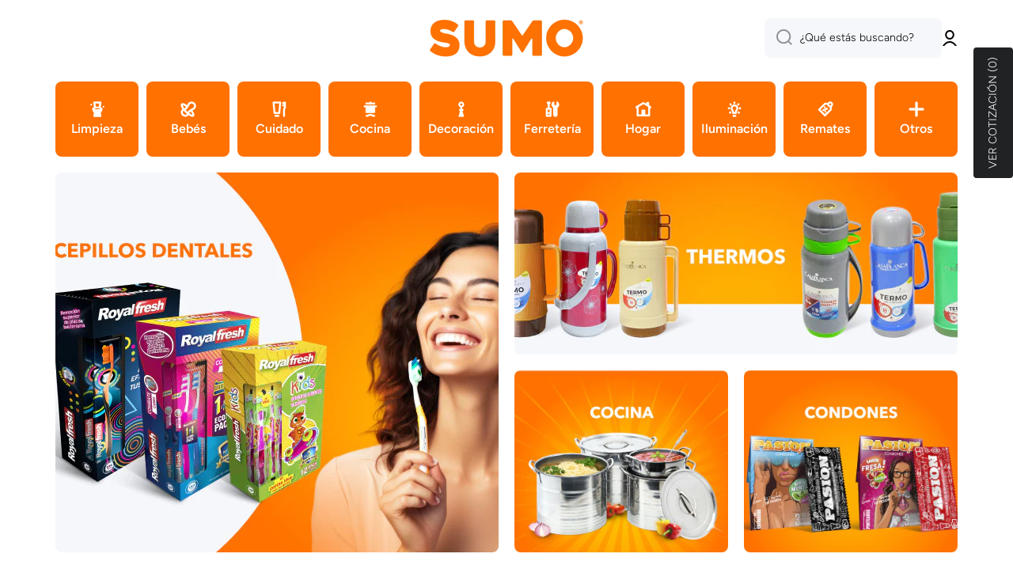

--- FILE ---
content_type: text/html; charset=utf-8
request_url: https://sumo.la/
body_size: 38946
content:
<!doctype html>
<html class="no-js" lang="es" data-role="main">
  <head>
    <meta charset="utf-8">
    <meta http-equiv="X-UA-Compatible" content="IE=edge">
    <meta name="viewport" content="width=device-width,initial-scale=1">
    <meta name="theme-color" content="">
    <link rel="canonical" href="https://sumo.la/">
    <link rel="preconnect" href="https://cdn.shopify.com" crossorigin><link rel="icon" type="image/png" href="//sumo.la/cdn/shop/files/favicon-sumo-v1_5ec2664d-347b-440e-9c5b-40903bc1560c_32x32.png?v=1707337658"><link rel="preconnect" href="https://fonts.shopifycdn.com" crossorigin><title>
      SUMO
 &ndash; SUMO INTERNACIONAL, S.A. - Republica de Panamá</title>

    
      <meta name="description" content="SUMO INTERNACIONAL es tu mejor opción para compras al por mayor para tu negocio! Con 500+ productos, 30+ años de experiencia exportando a toda América Latina y El Caribe, desde la Republica de Panamá podemos ser tu mejor aliado para tu negocio minorista, mayorista o tienda por departamento.">
    

    

<meta property="og:site_name" content="SUMO INTERNACIONAL, S.A. - Republica de Panamá">
<meta property="og:url" content="https://sumo.la/">
<meta property="og:title" content="SUMO">
<meta property="og:type" content="website">
<meta property="og:description" content="SUMO INTERNACIONAL es tu mejor opción para compras al por mayor para tu negocio! Con 500+ productos, 30+ años de experiencia exportando a toda América Latina y El Caribe, desde la Republica de Panamá podemos ser tu mejor aliado para tu negocio minorista, mayorista o tienda por departamento."><meta property="og:image" content="http://sumo.la/cdn/shop/files/logo-sumo-orange.png?height=628&pad_color=fff&v=1704399563&width=1200">
  <meta property="og:image:secure_url" content="https://sumo.la/cdn/shop/files/logo-sumo-orange.png?height=628&pad_color=fff&v=1704399563&width=1200">
  <meta property="og:image:width" content="1200">
  <meta property="og:image:height" content="628"><meta name="twitter:card" content="summary_large_image">
<meta name="twitter:title" content="SUMO">
<meta name="twitter:description" content="SUMO INTERNACIONAL es tu mejor opción para compras al por mayor para tu negocio! Con 500+ productos, 30+ años de experiencia exportando a toda América Latina y El Caribe, desde la Republica de Panamá podemos ser tu mejor aliado para tu negocio minorista, mayorista o tienda por departamento.">

    <script src="//sumo.la/cdn/shop/t/3/assets/constants.js?v=58251544750838685771711115759" defer="defer"></script>
    <script src="//sumo.la/cdn/shop/t/3/assets/pubsub.js?v=158357773527763999511711115759" defer="defer"></script>
    <script src="//sumo.la/cdn/shop/t/3/assets/global.js?v=182136758092509290161711115761" defer="defer"></script>
    
    <script>window.performance && window.performance.mark && window.performance.mark('shopify.content_for_header.start');</script><meta id="shopify-digital-wallet" name="shopify-digital-wallet" content="/60966043701/digital_wallets/dialog">
<script async="async" src="/checkouts/internal/preloads.js?locale=es-PA"></script>
<script id="shopify-features" type="application/json">{"accessToken":"d793c8c5075847016a20a4bd96b4ef75","betas":["rich-media-storefront-analytics"],"domain":"sumo.la","predictiveSearch":true,"shopId":60966043701,"locale":"es"}</script>
<script>var Shopify = Shopify || {};
Shopify.shop = "sumo-la.myshopify.com";
Shopify.locale = "es";
Shopify.currency = {"active":"USD","rate":"1.0"};
Shopify.country = "PA";
Shopify.theme = {"name":"SUMO 2024 - Lobo Creaciones","id":131633774645,"schema_name":"Minion","schema_version":"2.5.1","theme_store_id":null,"role":"main"};
Shopify.theme.handle = "null";
Shopify.theme.style = {"id":null,"handle":null};
Shopify.cdnHost = "sumo.la/cdn";
Shopify.routes = Shopify.routes || {};
Shopify.routes.root = "/";</script>
<script type="module">!function(o){(o.Shopify=o.Shopify||{}).modules=!0}(window);</script>
<script>!function(o){function n(){var o=[];function n(){o.push(Array.prototype.slice.apply(arguments))}return n.q=o,n}var t=o.Shopify=o.Shopify||{};t.loadFeatures=n(),t.autoloadFeatures=n()}(window);</script>
<script id="shop-js-analytics" type="application/json">{"pageType":"index"}</script>
<script defer="defer" async type="module" src="//sumo.la/cdn/shopifycloud/shop-js/modules/v2/client.init-shop-cart-sync_2Gr3Q33f.es.esm.js"></script>
<script defer="defer" async type="module" src="//sumo.la/cdn/shopifycloud/shop-js/modules/v2/chunk.common_noJfOIa7.esm.js"></script>
<script defer="defer" async type="module" src="//sumo.la/cdn/shopifycloud/shop-js/modules/v2/chunk.modal_Deo2FJQo.esm.js"></script>
<script type="module">
  await import("//sumo.la/cdn/shopifycloud/shop-js/modules/v2/client.init-shop-cart-sync_2Gr3Q33f.es.esm.js");
await import("//sumo.la/cdn/shopifycloud/shop-js/modules/v2/chunk.common_noJfOIa7.esm.js");
await import("//sumo.la/cdn/shopifycloud/shop-js/modules/v2/chunk.modal_Deo2FJQo.esm.js");

  window.Shopify.SignInWithShop?.initShopCartSync?.({"fedCMEnabled":true,"windoidEnabled":true});

</script>
<script id="__st">var __st={"a":60966043701,"offset":-18000,"reqid":"cae3c56e-6b6f-4a11-b788-09bfa86071c3-1769038575","pageurl":"sumo.la\/","u":"cc4c0df6facf","p":"home"};</script>
<script>window.ShopifyPaypalV4VisibilityTracking = true;</script>
<script id="captcha-bootstrap">!function(){'use strict';const t='contact',e='account',n='new_comment',o=[[t,t],['blogs',n],['comments',n],[t,'customer']],c=[[e,'customer_login'],[e,'guest_login'],[e,'recover_customer_password'],[e,'create_customer']],r=t=>t.map((([t,e])=>`form[action*='/${t}']:not([data-nocaptcha='true']) input[name='form_type'][value='${e}']`)).join(','),a=t=>()=>t?[...document.querySelectorAll(t)].map((t=>t.form)):[];function s(){const t=[...o],e=r(t);return a(e)}const i='password',u='form_key',d=['recaptcha-v3-token','g-recaptcha-response','h-captcha-response',i],f=()=>{try{return window.sessionStorage}catch{return}},m='__shopify_v',_=t=>t.elements[u];function p(t,e,n=!1){try{const o=window.sessionStorage,c=JSON.parse(o.getItem(e)),{data:r}=function(t){const{data:e,action:n}=t;return t[m]||n?{data:e,action:n}:{data:t,action:n}}(c);for(const[e,n]of Object.entries(r))t.elements[e]&&(t.elements[e].value=n);n&&o.removeItem(e)}catch(o){console.error('form repopulation failed',{error:o})}}const l='form_type',E='cptcha';function T(t){t.dataset[E]=!0}const w=window,h=w.document,L='Shopify',v='ce_forms',y='captcha';let A=!1;((t,e)=>{const n=(g='f06e6c50-85a8-45c8-87d0-21a2b65856fe',I='https://cdn.shopify.com/shopifycloud/storefront-forms-hcaptcha/ce_storefront_forms_captcha_hcaptcha.v1.5.2.iife.js',D={infoText:'Protegido por hCaptcha',privacyText:'Privacidad',termsText:'Términos'},(t,e,n)=>{const o=w[L][v],c=o.bindForm;if(c)return c(t,g,e,D).then(n);var r;o.q.push([[t,g,e,D],n]),r=I,A||(h.body.append(Object.assign(h.createElement('script'),{id:'captcha-provider',async:!0,src:r})),A=!0)});var g,I,D;w[L]=w[L]||{},w[L][v]=w[L][v]||{},w[L][v].q=[],w[L][y]=w[L][y]||{},w[L][y].protect=function(t,e){n(t,void 0,e),T(t)},Object.freeze(w[L][y]),function(t,e,n,w,h,L){const[v,y,A,g]=function(t,e,n){const i=e?o:[],u=t?c:[],d=[...i,...u],f=r(d),m=r(i),_=r(d.filter((([t,e])=>n.includes(e))));return[a(f),a(m),a(_),s()]}(w,h,L),I=t=>{const e=t.target;return e instanceof HTMLFormElement?e:e&&e.form},D=t=>v().includes(t);t.addEventListener('submit',(t=>{const e=I(t);if(!e)return;const n=D(e)&&!e.dataset.hcaptchaBound&&!e.dataset.recaptchaBound,o=_(e),c=g().includes(e)&&(!o||!o.value);(n||c)&&t.preventDefault(),c&&!n&&(function(t){try{if(!f())return;!function(t){const e=f();if(!e)return;const n=_(t);if(!n)return;const o=n.value;o&&e.removeItem(o)}(t);const e=Array.from(Array(32),(()=>Math.random().toString(36)[2])).join('');!function(t,e){_(t)||t.append(Object.assign(document.createElement('input'),{type:'hidden',name:u})),t.elements[u].value=e}(t,e),function(t,e){const n=f();if(!n)return;const o=[...t.querySelectorAll(`input[type='${i}']`)].map((({name:t})=>t)),c=[...d,...o],r={};for(const[a,s]of new FormData(t).entries())c.includes(a)||(r[a]=s);n.setItem(e,JSON.stringify({[m]:1,action:t.action,data:r}))}(t,e)}catch(e){console.error('failed to persist form',e)}}(e),e.submit())}));const S=(t,e)=>{t&&!t.dataset[E]&&(n(t,e.some((e=>e===t))),T(t))};for(const o of['focusin','change'])t.addEventListener(o,(t=>{const e=I(t);D(e)&&S(e,y())}));const B=e.get('form_key'),M=e.get(l),P=B&&M;t.addEventListener('DOMContentLoaded',(()=>{const t=y();if(P)for(const e of t)e.elements[l].value===M&&p(e,B);[...new Set([...A(),...v().filter((t=>'true'===t.dataset.shopifyCaptcha))])].forEach((e=>S(e,t)))}))}(h,new URLSearchParams(w.location.search),n,t,e,['guest_login'])})(!0,!0)}();</script>
<script integrity="sha256-4kQ18oKyAcykRKYeNunJcIwy7WH5gtpwJnB7kiuLZ1E=" data-source-attribution="shopify.loadfeatures" defer="defer" src="//sumo.la/cdn/shopifycloud/storefront/assets/storefront/load_feature-a0a9edcb.js" crossorigin="anonymous"></script>
<script data-source-attribution="shopify.dynamic_checkout.dynamic.init">var Shopify=Shopify||{};Shopify.PaymentButton=Shopify.PaymentButton||{isStorefrontPortableWallets:!0,init:function(){window.Shopify.PaymentButton.init=function(){};var t=document.createElement("script");t.src="https://sumo.la/cdn/shopifycloud/portable-wallets/latest/portable-wallets.es.js",t.type="module",document.head.appendChild(t)}};
</script>
<script data-source-attribution="shopify.dynamic_checkout.buyer_consent">
  function portableWalletsHideBuyerConsent(e){var t=document.getElementById("shopify-buyer-consent"),n=document.getElementById("shopify-subscription-policy-button");t&&n&&(t.classList.add("hidden"),t.setAttribute("aria-hidden","true"),n.removeEventListener("click",e))}function portableWalletsShowBuyerConsent(e){var t=document.getElementById("shopify-buyer-consent"),n=document.getElementById("shopify-subscription-policy-button");t&&n&&(t.classList.remove("hidden"),t.removeAttribute("aria-hidden"),n.addEventListener("click",e))}window.Shopify?.PaymentButton&&(window.Shopify.PaymentButton.hideBuyerConsent=portableWalletsHideBuyerConsent,window.Shopify.PaymentButton.showBuyerConsent=portableWalletsShowBuyerConsent);
</script>
<script data-source-attribution="shopify.dynamic_checkout.cart.bootstrap">document.addEventListener("DOMContentLoaded",(function(){function t(){return document.querySelector("shopify-accelerated-checkout-cart, shopify-accelerated-checkout")}if(t())Shopify.PaymentButton.init();else{new MutationObserver((function(e,n){t()&&(Shopify.PaymentButton.init(),n.disconnect())})).observe(document.body,{childList:!0,subtree:!0})}}));
</script>
<script id="sections-script" data-sections="footer" defer="defer" src="//sumo.la/cdn/shop/t/3/compiled_assets/scripts.js?v=351"></script>
<script>window.performance && window.performance.mark && window.performance.mark('shopify.content_for_header.end');</script>

    
    <style data-shopify>    
      @font-face {
  font-family: Figtree;
  font-weight: 300;
  font-style: normal;
  font-display: swap;
  src: url("//sumo.la/cdn/fonts/figtree/figtree_n3.e4cc0323f8b9feb279bf6ced9d868d88ce80289f.woff2") format("woff2"),
       url("//sumo.la/cdn/fonts/figtree/figtree_n3.db79ac3fb83d054d99bd79fccf8e8782b5cf449e.woff") format("woff");
}

@font-face {
  font-family: Figtree;
  font-weight: 600;
  font-style: normal;
  font-display: swap;
  src: url("//sumo.la/cdn/fonts/figtree/figtree_n6.9d1ea52bb49a0a86cfd1b0383d00f83d3fcc14de.woff2") format("woff2"),
       url("//sumo.la/cdn/fonts/figtree/figtree_n6.f0fcdea525a0e47b2ae4ab645832a8e8a96d31d3.woff") format("woff");
}

@font-face {
  font-family: Figtree;
  font-weight: 300;
  font-style: italic;
  font-display: swap;
  src: url("//sumo.la/cdn/fonts/figtree/figtree_i3.914abbe7a583759f0a18bf02652c9ee1f4bb1c6d.woff2") format("woff2"),
       url("//sumo.la/cdn/fonts/figtree/figtree_i3.3d7354f07ddb3c61082efcb69896c65d6c00d9fa.woff") format("woff");
}

      @font-face {
  font-family: Figtree;
  font-weight: 600;
  font-style: italic;
  font-display: swap;
  src: url("//sumo.la/cdn/fonts/figtree/figtree_i6.702baae75738b446cfbed6ac0d60cab7b21e61ba.woff2") format("woff2"),
       url("//sumo.la/cdn/fonts/figtree/figtree_i6.6b8dc40d16c9905d29525156e284509f871ce8f9.woff") format("woff");
}

      @font-face {
  font-family: Figtree;
  font-weight: 600;
  font-style: normal;
  font-display: swap;
  src: url("//sumo.la/cdn/fonts/figtree/figtree_n6.9d1ea52bb49a0a86cfd1b0383d00f83d3fcc14de.woff2") format("woff2"),
       url("//sumo.la/cdn/fonts/figtree/figtree_n6.f0fcdea525a0e47b2ae4ab645832a8e8a96d31d3.woff") format("woff");
}

    
      :root {
    	--duration-short: .2s;
        --duration-medium: .3s;
    	--duration-large: .5s;
    	--animation-bezier: ease;
    	--zoom-animation-bezier: cubic-bezier(.15,.75,.5,1);
    
        --animation-type: cubic-bezier(0, 0, 0.3, 1);
        --animation-time: .5s;

        --product-thumbnail_move-up: 0.35s;
        --product-thumbnail_move-up_type: linear;
        --product-thumbnail-button_opacity_hover: 0.15s;
        --product-thumbnail-button_opacity_over: 0.3s;
        --product-thumbnail-button_opacity_type: linear;
        --product-thumbnail-button_move: 0.35s;
        --product-thumbnail-button_move_type: linear;

        --font-heading-family: Figtree, sans-serif;
        --font-heading-style: normal;
        --font-heading-weight: 600;
    
        --font-body-family: Figtree, sans-serif;
        --font-body-style: normal;
        --font-body-weight: 300;
    	--font-body-bold-weight: 600;
    	--font-button-weight: 600;
    
    	--font-heading-scale: 1.0;
        --font-body-scale: 1.0;
    
        --font-body-size: calc(16px * var(--font-body-scale));
        --font-body-line-height: 130%;
        --font-body2-size: calc(14px * var(--font-body-scale));
        --font-body2-line-height: 130%;
        --font-body3-size: calc(12px * var(--font-body-scale));
        --font-body3-line-height: 130%;
        --font-body4-size: calc(10px * var(--font-body-scale));
        --font-body4-line-height: 130%;

        --color-body-background: #ffffff;
        --color-secondary-background: #f6f7fa;
      	--color-section-background: var(--color-secondary-background);--color-simple-dropdown: #ffffff;
    	--color-vertical-menu-dropdown: #ffffff;

        --color-base:#000000;
    	--color-base-rgb: 0, 0, 0;
        --color-accent:#ff7101;
        --color-subheading: var(--color-accent);
        --color-text-link:#0568d6;

        --color-price: #000000;
        --color-old-price: #d20404;
        --color-lines-borders: rgba(0, 0, 0, 0.3);
        --color-input-background: #f6f7fa;
        --color-input-text: #000000;
        --color-input-background-active: var(--color-body-background);
        --opacity-icons: 0.4;

    	--mobile-focus-color: rgba(0, 0, 0, 0.04);

    	--shadow: 0px 4px 20px rgba(22, 19, 69, 0.13);--auto-text-color-button-light:#ffffff;
    	--auto-text-color-button-dark:var(--color-base);
    	--auto-input-color-active-border-light: rgba(255,255,255,0.3);
    	--auto-input-color-active-border-dark:rgba(var(--color-base-rgb),0.3);--auto-text-color-input-light:#ffffff;
    	--auto-text-color-input-dark:var(--color-input-text);--auto-text-color-accent: 
var(--color-base)
;--auto-text-color--with-base-color: #ffffff;--radius: 8px;
    	--radius-input: 8px;
    	--radius-button: 8px;
    	--radius-badge:3px;
    	--radius-checkbox:4px;
        --radius-menu: 8px;

        --color-badge-1:#d20404;--color-badge-1-text: var(--auto-text-color-button-light);--color-badge-2:#ff7101;--color-badge-2-text: var(--auto-text-color-button-dark);--color-badge-3:#000000;--color-badge-3-text: var(--auto-text-color-button-light);--color-free-delivery-bar: #000000;
      
    	--color-error: #d20404;
    
        --form_field-height: 50px;
        
        --page-width: 1300px;
        --page-padding: 20px;

        --sections-top-spacing:100px;
    	--sections-top-spacing-mobile:80px;
		--sections-top-spacing--medium:80px;
    	--sections-top-spacing--medium-mobile:60px;
		--sections-top-spacing--small:40px;
    	--sections-top-spacing--small-mobile:40px;

        --padding1: 10px;
        --padding2: 20px;
        --padding3: 30px;
        --padding4: 40px;
    	--padding5: 60px;
      }

      *,
      *::before,
      *::after {
      	box-sizing: border-box;
      }
      html {
        box-sizing: border-box;
        height: 100%;
     	-webkit-tap-highlight-color: transparent;
    	scroll-behavior: smooth;
      }
      body {
        display: grid;
        grid-template-rows: auto auto 1fr auto;
        grid-template-columns: 100%;
        min-height: 100%;
        margin: 0;
        font-size: var(--font-body-size);
        line-height: var(--font-body-line-height);
        color: var(--color-base);
    	background: var(--color-body-background);
        font-family: var(--font-body-family);
        font-style: var(--font-body-style);
        font-weight: var(--font-body-weight);
        -webkit-text-size-adjust: none;
    	text-size-adjust: none;
    	overflow-x: hidden;
      }.btn{
        --background: var(--color-accent);--color: var(--auto-text-color-button-dark);
    	--fill: var(--auto-text-color-button-dark);}.btn--secondary{
        --background: var(--color-base);--color: var(--auto-text-color-button-light);
    	--fill: var(--auto-text-color-button-light);}
    
    .visually-hidden {
      position: absolute!important;
      overflow: hidden;
      margin: -1px;
      border: 0;
      clip: rect(0 0 0 0);
      word-wrap: normal!important;
    }
    .visually-hidden:not(:focus),
    .visually-hidden:not(:focus-visible){
      width: 1px;
      height: 1px;
      padding: 0;
    }
    .announcement-bar{
      opacity:0;
    }
    .popup-modal{
      display: none;
    }.btn:not(.btn_border), .btn-small, .btn-medium{
      text-transform: uppercase;
    }</style>

    <link href="//sumo.la/cdn/shop/t/3/assets/base.css?v=149868868257156807781711115761" rel="stylesheet" type="text/css" media="all" />
    
<link rel="preload" as="font" href="//sumo.la/cdn/fonts/figtree/figtree_n3.e4cc0323f8b9feb279bf6ced9d868d88ce80289f.woff2" type="font/woff2" crossorigin><link rel="preload" as="font" href="//sumo.la/cdn/fonts/figtree/figtree_n6.9d1ea52bb49a0a86cfd1b0383d00f83d3fcc14de.woff2" type="font/woff2" crossorigin><link rel="stylesheet" href="//sumo.la/cdn/shop/t/3/assets/component-predictive-search.css?v=169156080147452933411711115759" media="print" onload="this.media='all'"><script>
      document.documentElement.className = document.documentElement.className.replace('no-js', 'js');
      if (Shopify.designMode) {
        document.documentElement.classList.add('shopify-design-mode');
      }
      document.addEventListener("DOMContentLoaded", function(event) {
        document.documentElement.classList.add('dom-loaded');
        setTimeout(function(){document.querySelector('footer').classList.add('footer-loaded')}, 700);
      });
    </script>
  <!-- BEGIN app block: shopify://apps/o-request-a-quote/blocks/omgrfq_script/5f4ac0e6-8a57-4f3d-853e-0194eab86273 --><script
  id="omgrfq-script"
  type='text/javascript'
  data-type="custom">
    if ((typeof window.jQuery === 'undefined')) {<!-- BEGIN app snippet: omg-jquery -->
    (function(){"use strict";var C=document,D=window,st=C.documentElement,L=C.createElement.bind(C),ft=L("div"),q=L("table"),Mt=L("tbody"),ot=L("tr"),H=Array.isArray,S=Array.prototype,Dt=S.concat,U=S.filter,at=S.indexOf,ct=S.map,Bt=S.push,ht=S.slice,z=S.some,_t=S.splice,Pt=/^#(?:[\w-]|\\.|[^\x00-\xa0])*$/,Ht=/^\.(?:[\w-]|\\.|[^\x00-\xa0])*$/,$t=/<.+>/,jt=/^\w+$/;function J(t,n){var r=It(n);return!t||!r&&!A(n)&&!c(n)?[]:!r&&Ht.test(t)?n.getElementsByClassName(t.slice(1).replace(/\\/g,"")):!r&&jt.test(t)?n.getElementsByTagName(t):n.querySelectorAll(t)}var dt=function(){function t(n,r){if(n){if(Y(n))return n;var i=n;if(g(n)){var e=r||C;if(i=Pt.test(n)&&A(e)?e.getElementById(n.slice(1).replace(/\\/g,"")):$t.test(n)?yt(n):Y(e)?e.find(n):g(e)?o(e).find(n):J(n,e),!i)return}else if(O(n))return this.ready(n);(i.nodeType||i===D)&&(i=[i]),this.length=i.length;for(var s=0,f=this.length;s<f;s++)this[s]=i[s]}}return t.prototype.init=function(n,r){return new t(n,r)},t}(),u=dt.prototype,o=u.init;o.fn=o.prototype=u,u.length=0,u.splice=_t,typeof Symbol=="function"&&(u[Symbol.iterator]=S[Symbol.iterator]);function Y(t){return t instanceof dt}function B(t){return!!t&&t===t.window}function A(t){return!!t&&t.nodeType===9}function It(t){return!!t&&t.nodeType===11}function c(t){return!!t&&t.nodeType===1}function Ft(t){return!!t&&t.nodeType===3}function Wt(t){return typeof t=="boolean"}function O(t){return typeof t=="function"}function g(t){return typeof t=="string"}function v(t){return t===void 0}function P(t){return t===null}function lt(t){return!isNaN(parseFloat(t))&&isFinite(t)}function G(t){if(typeof t!="object"||t===null)return!1;var n=Object.getPrototypeOf(t);return n===null||n===Object.prototype}o.isWindow=B,o.isFunction=O,o.isArray=H,o.isNumeric=lt,o.isPlainObject=G;function d(t,n,r){if(r){for(var i=t.length;i--;)if(n.call(t[i],i,t[i])===!1)return t}else if(G(t))for(var e=Object.keys(t),i=0,s=e.length;i<s;i++){var f=e[i];if(n.call(t[f],f,t[f])===!1)return t}else for(var i=0,s=t.length;i<s;i++)if(n.call(t[i],i,t[i])===!1)return t;return t}o.each=d,u.each=function(t){return d(this,t)},u.empty=function(){return this.each(function(t,n){for(;n.firstChild;)n.removeChild(n.firstChild)})};var qt=/\S+/g;function j(t){return g(t)?t.match(qt)||[]:[]}u.toggleClass=function(t,n){var r=j(t),i=!v(n);return this.each(function(e,s){c(s)&&d(r,function(f,a){i?n?s.classList.add(a):s.classList.remove(a):s.classList.toggle(a)})})},u.addClass=function(t){return this.toggleClass(t,!0)},u.removeAttr=function(t){var n=j(t);return this.each(function(r,i){c(i)&&d(n,function(e,s){i.removeAttribute(s)})})};function Ut(t,n){if(t){if(g(t)){if(arguments.length<2){if(!this[0]||!c(this[0]))return;var r=this[0].getAttribute(t);return P(r)?void 0:r}return v(n)?this:P(n)?this.removeAttr(t):this.each(function(e,s){c(s)&&s.setAttribute(t,n)})}for(var i in t)this.attr(i,t[i]);return this}}u.attr=Ut,u.removeClass=function(t){return arguments.length?this.toggleClass(t,!1):this.attr("class","")},u.hasClass=function(t){return!!t&&z.call(this,function(n){return c(n)&&n.classList.contains(t)})},u.get=function(t){return v(t)?ht.call(this):(t=Number(t),this[t<0?t+this.length:t])},u.eq=function(t){return o(this.get(t))},u.first=function(){return this.eq(0)},u.last=function(){return this.eq(-1)};function zt(t){return v(t)?this.get().map(function(n){return c(n)||Ft(n)?n.textContent:""}).join(""):this.each(function(n,r){c(r)&&(r.textContent=t)})}u.text=zt;function T(t,n,r){if(c(t)){var i=D.getComputedStyle(t,null);return r?i.getPropertyValue(n)||void 0:i[n]||t.style[n]}}function E(t,n){return parseInt(T(t,n),10)||0}function gt(t,n){return E(t,"border".concat(n?"Left":"Top","Width"))+E(t,"padding".concat(n?"Left":"Top"))+E(t,"padding".concat(n?"Right":"Bottom"))+E(t,"border".concat(n?"Right":"Bottom","Width"))}var X={};function Jt(t){if(X[t])return X[t];var n=L(t);C.body.insertBefore(n,null);var r=T(n,"display");return C.body.removeChild(n),X[t]=r!=="none"?r:"block"}function vt(t){return T(t,"display")==="none"}function pt(t,n){var r=t&&(t.matches||t.webkitMatchesSelector||t.msMatchesSelector);return!!r&&!!n&&r.call(t,n)}function I(t){return g(t)?function(n,r){return pt(r,t)}:O(t)?t:Y(t)?function(n,r){return t.is(r)}:t?function(n,r){return r===t}:function(){return!1}}u.filter=function(t){var n=I(t);return o(U.call(this,function(r,i){return n.call(r,i,r)}))};function x(t,n){return n?t.filter(n):t}u.detach=function(t){return x(this,t).each(function(n,r){r.parentNode&&r.parentNode.removeChild(r)}),this};var Yt=/^\s*<(\w+)[^>]*>/,Gt=/^<(\w+)\s*\/?>(?:<\/\1>)?$/,mt={"*":ft,tr:Mt,td:ot,th:ot,thead:q,tbody:q,tfoot:q};function yt(t){if(!g(t))return[];if(Gt.test(t))return[L(RegExp.$1)];var n=Yt.test(t)&&RegExp.$1,r=mt[n]||mt["*"];return r.innerHTML=t,o(r.childNodes).detach().get()}o.parseHTML=yt,u.has=function(t){var n=g(t)?function(r,i){return J(t,i).length}:function(r,i){return i.contains(t)};return this.filter(n)},u.not=function(t){var n=I(t);return this.filter(function(r,i){return(!g(t)||c(i))&&!n.call(i,r,i)})};function R(t,n,r,i){for(var e=[],s=O(n),f=i&&I(i),a=0,y=t.length;a<y;a++)if(s){var h=n(t[a]);h.length&&Bt.apply(e,h)}else for(var p=t[a][n];p!=null&&!(i&&f(-1,p));)e.push(p),p=r?p[n]:null;return e}function bt(t){return t.multiple&&t.options?R(U.call(t.options,function(n){return n.selected&&!n.disabled&&!n.parentNode.disabled}),"value"):t.value||""}function Xt(t){return arguments.length?this.each(function(n,r){var i=r.multiple&&r.options;if(i||Ot.test(r.type)){var e=H(t)?ct.call(t,String):P(t)?[]:[String(t)];i?d(r.options,function(s,f){f.selected=e.indexOf(f.value)>=0},!0):r.checked=e.indexOf(r.value)>=0}else r.value=v(t)||P(t)?"":t}):this[0]&&bt(this[0])}u.val=Xt,u.is=function(t){var n=I(t);return z.call(this,function(r,i){return n.call(r,i,r)})},o.guid=1;function w(t){return t.length>1?U.call(t,function(n,r,i){return at.call(i,n)===r}):t}o.unique=w,u.add=function(t,n){return o(w(this.get().concat(o(t,n).get())))},u.children=function(t){return x(o(w(R(this,function(n){return n.children}))),t)},u.parent=function(t){return x(o(w(R(this,"parentNode"))),t)},u.index=function(t){var n=t?o(t)[0]:this[0],r=t?this:o(n).parent().children();return at.call(r,n)},u.closest=function(t){var n=this.filter(t);if(n.length)return n;var r=this.parent();return r.length?r.closest(t):n},u.siblings=function(t){return x(o(w(R(this,function(n){return o(n).parent().children().not(n)}))),t)},u.find=function(t){return o(w(R(this,function(n){return J(t,n)})))};var Kt=/^\s*<!(?:\[CDATA\[|--)|(?:\]\]|--)>\s*$/g,Qt=/^$|^module$|\/(java|ecma)script/i,Vt=["type","src","nonce","noModule"];function Zt(t,n){var r=o(t);r.filter("script").add(r.find("script")).each(function(i,e){if(Qt.test(e.type)&&st.contains(e)){var s=L("script");s.text=e.textContent.replace(Kt,""),d(Vt,function(f,a){e[a]&&(s[a]=e[a])}),n.head.insertBefore(s,null),n.head.removeChild(s)}})}function kt(t,n,r,i,e){i?t.insertBefore(n,r?t.firstChild:null):t.nodeName==="HTML"?t.parentNode.replaceChild(n,t):t.parentNode.insertBefore(n,r?t:t.nextSibling),e&&Zt(n,t.ownerDocument)}function N(t,n,r,i,e,s,f,a){return d(t,function(y,h){d(o(h),function(p,M){d(o(n),function(b,W){var rt=r?M:W,it=r?W:M,m=r?p:b;kt(rt,m?it.cloneNode(!0):it,i,e,!m)},a)},f)},s),n}u.after=function(){return N(arguments,this,!1,!1,!1,!0,!0)},u.append=function(){return N(arguments,this,!1,!1,!0)};function tn(t){if(!arguments.length)return this[0]&&this[0].innerHTML;if(v(t))return this;var n=/<script[\s>]/.test(t);return this.each(function(r,i){c(i)&&(n?o(i).empty().append(t):i.innerHTML=t)})}u.html=tn,u.appendTo=function(t){return N(arguments,this,!0,!1,!0)},u.wrapInner=function(t){return this.each(function(n,r){var i=o(r),e=i.contents();e.length?e.wrapAll(t):i.append(t)})},u.before=function(){return N(arguments,this,!1,!0)},u.wrapAll=function(t){for(var n=o(t),r=n[0];r.children.length;)r=r.firstElementChild;return this.first().before(n),this.appendTo(r)},u.wrap=function(t){return this.each(function(n,r){var i=o(t)[0];o(r).wrapAll(n?i.cloneNode(!0):i)})},u.insertAfter=function(t){return N(arguments,this,!0,!1,!1,!1,!1,!0)},u.insertBefore=function(t){return N(arguments,this,!0,!0)},u.prepend=function(){return N(arguments,this,!1,!0,!0,!0,!0)},u.prependTo=function(t){return N(arguments,this,!0,!0,!0,!1,!1,!0)},u.contents=function(){return o(w(R(this,function(t){return t.tagName==="IFRAME"?[t.contentDocument]:t.tagName==="TEMPLATE"?t.content.childNodes:t.childNodes})))},u.next=function(t,n,r){return x(o(w(R(this,"nextElementSibling",n,r))),t)},u.nextAll=function(t){return this.next(t,!0)},u.nextUntil=function(t,n){return this.next(n,!0,t)},u.parents=function(t,n){return x(o(w(R(this,"parentElement",!0,n))),t)},u.parentsUntil=function(t,n){return this.parents(n,t)},u.prev=function(t,n,r){return x(o(w(R(this,"previousElementSibling",n,r))),t)},u.prevAll=function(t){return this.prev(t,!0)},u.prevUntil=function(t,n){return this.prev(n,!0,t)},u.map=function(t){return o(Dt.apply([],ct.call(this,function(n,r){return t.call(n,r,n)})))},u.clone=function(){return this.map(function(t,n){return n.cloneNode(!0)})},u.offsetParent=function(){return this.map(function(t,n){for(var r=n.offsetParent;r&&T(r,"position")==="static";)r=r.offsetParent;return r||st})},u.slice=function(t,n){return o(ht.call(this,t,n))};var nn=/-([a-z])/g;function K(t){return t.replace(nn,function(n,r){return r.toUpperCase()})}u.ready=function(t){var n=function(){return setTimeout(t,0,o)};return C.readyState!=="loading"?n():C.addEventListener("DOMContentLoaded",n),this},u.unwrap=function(){return this.parent().each(function(t,n){if(n.tagName!=="BODY"){var r=o(n);r.replaceWith(r.children())}}),this},u.offset=function(){var t=this[0];if(t){var n=t.getBoundingClientRect();return{top:n.top+D.pageYOffset,left:n.left+D.pageXOffset}}},u.position=function(){var t=this[0];if(t){var n=T(t,"position")==="fixed",r=n?t.getBoundingClientRect():this.offset();if(!n){for(var i=t.ownerDocument,e=t.offsetParent||i.documentElement;(e===i.body||e===i.documentElement)&&T(e,"position")==="static";)e=e.parentNode;if(e!==t&&c(e)){var s=o(e).offset();r.top-=s.top+E(e,"borderTopWidth"),r.left-=s.left+E(e,"borderLeftWidth")}}return{top:r.top-E(t,"marginTop"),left:r.left-E(t,"marginLeft")}}};var Et={class:"className",contenteditable:"contentEditable",for:"htmlFor",readonly:"readOnly",maxlength:"maxLength",tabindex:"tabIndex",colspan:"colSpan",rowspan:"rowSpan",usemap:"useMap"};u.prop=function(t,n){if(t){if(g(t))return t=Et[t]||t,arguments.length<2?this[0]&&this[0][t]:this.each(function(i,e){e[t]=n});for(var r in t)this.prop(r,t[r]);return this}},u.removeProp=function(t){return this.each(function(n,r){delete r[Et[t]||t]})};var rn=/^--/;function Q(t){return rn.test(t)}var V={},en=ft.style,un=["webkit","moz","ms"];function sn(t,n){if(n===void 0&&(n=Q(t)),n)return t;if(!V[t]){var r=K(t),i="".concat(r[0].toUpperCase()).concat(r.slice(1)),e="".concat(r," ").concat(un.join("".concat(i," "))).concat(i).split(" ");d(e,function(s,f){if(f in en)return V[t]=f,!1})}return V[t]}var fn={animationIterationCount:!0,columnCount:!0,flexGrow:!0,flexShrink:!0,fontWeight:!0,gridArea:!0,gridColumn:!0,gridColumnEnd:!0,gridColumnStart:!0,gridRow:!0,gridRowEnd:!0,gridRowStart:!0,lineHeight:!0,opacity:!0,order:!0,orphans:!0,widows:!0,zIndex:!0};function wt(t,n,r){return r===void 0&&(r=Q(t)),!r&&!fn[t]&&lt(n)?"".concat(n,"px"):n}function on(t,n){if(g(t)){var r=Q(t);return t=sn(t,r),arguments.length<2?this[0]&&T(this[0],t,r):t?(n=wt(t,n,r),this.each(function(e,s){c(s)&&(r?s.style.setProperty(t,n):s.style[t]=n)})):this}for(var i in t)this.css(i,t[i]);return this}u.css=on;function Ct(t,n){try{return t(n)}catch{return n}}var an=/^\s+|\s+$/;function St(t,n){var r=t.dataset[n]||t.dataset[K(n)];return an.test(r)?r:Ct(JSON.parse,r)}function cn(t,n,r){r=Ct(JSON.stringify,r),t.dataset[K(n)]=r}function hn(t,n){if(!t){if(!this[0])return;var r={};for(var i in this[0].dataset)r[i]=St(this[0],i);return r}if(g(t))return arguments.length<2?this[0]&&St(this[0],t):v(n)?this:this.each(function(e,s){cn(s,t,n)});for(var i in t)this.data(i,t[i]);return this}u.data=hn;function Tt(t,n){var r=t.documentElement;return Math.max(t.body["scroll".concat(n)],r["scroll".concat(n)],t.body["offset".concat(n)],r["offset".concat(n)],r["client".concat(n)])}d([!0,!1],function(t,n){d(["Width","Height"],function(r,i){var e="".concat(n?"outer":"inner").concat(i);u[e]=function(s){if(this[0])return B(this[0])?n?this[0]["inner".concat(i)]:this[0].document.documentElement["client".concat(i)]:A(this[0])?Tt(this[0],i):this[0]["".concat(n?"offset":"client").concat(i)]+(s&&n?E(this[0],"margin".concat(r?"Top":"Left"))+E(this[0],"margin".concat(r?"Bottom":"Right")):0)}})}),d(["Width","Height"],function(t,n){var r=n.toLowerCase();u[r]=function(i){if(!this[0])return v(i)?void 0:this;if(!arguments.length)return B(this[0])?this[0].document.documentElement["client".concat(n)]:A(this[0])?Tt(this[0],n):this[0].getBoundingClientRect()[r]-gt(this[0],!t);var e=parseInt(i,10);return this.each(function(s,f){if(c(f)){var a=T(f,"boxSizing");f.style[r]=wt(r,e+(a==="border-box"?gt(f,!t):0))}})}});var Rt="___cd";u.toggle=function(t){return this.each(function(n,r){if(c(r)){var i=vt(r),e=v(t)?i:t;e?(r.style.display=r[Rt]||"",vt(r)&&(r.style.display=Jt(r.tagName))):i||(r[Rt]=T(r,"display"),r.style.display="none")}})},u.hide=function(){return this.toggle(!1)},u.show=function(){return this.toggle(!0)};var xt="___ce",Z=".",k={focus:"focusin",blur:"focusout"},Nt={mouseenter:"mouseover",mouseleave:"mouseout"},dn=/^(mouse|pointer|contextmenu|drag|drop|click|dblclick)/i;function tt(t){return Nt[t]||k[t]||t}function nt(t){var n=t.split(Z);return[n[0],n.slice(1).sort()]}u.trigger=function(t,n){if(g(t)){var r=nt(t),i=r[0],e=r[1],s=tt(i);if(!s)return this;var f=dn.test(s)?"MouseEvents":"HTMLEvents";t=C.createEvent(f),t.initEvent(s,!0,!0),t.namespace=e.join(Z),t.___ot=i}t.___td=n;var a=t.___ot in k;return this.each(function(y,h){a&&O(h[t.___ot])&&(h["___i".concat(t.type)]=!0,h[t.___ot](),h["___i".concat(t.type)]=!1),h.dispatchEvent(t)})};function Lt(t){return t[xt]=t[xt]||{}}function ln(t,n,r,i,e){var s=Lt(t);s[n]=s[n]||[],s[n].push([r,i,e]),t.addEventListener(n,e)}function At(t,n){return!n||!z.call(n,function(r){return t.indexOf(r)<0})}function F(t,n,r,i,e){var s=Lt(t);if(n)s[n]&&(s[n]=s[n].filter(function(f){var a=f[0],y=f[1],h=f[2];if(e&&h.guid!==e.guid||!At(a,r)||i&&i!==y)return!0;t.removeEventListener(n,h)}));else for(n in s)F(t,n,r,i,e)}u.off=function(t,n,r){var i=this;if(v(t))this.each(function(s,f){!c(f)&&!A(f)&&!B(f)||F(f)});else if(g(t))O(n)&&(r=n,n=""),d(j(t),function(s,f){var a=nt(f),y=a[0],h=a[1],p=tt(y);i.each(function(M,b){!c(b)&&!A(b)&&!B(b)||F(b,p,h,n,r)})});else for(var e in t)this.off(e,t[e]);return this},u.remove=function(t){return x(this,t).detach().off(),this},u.replaceWith=function(t){return this.before(t).remove()},u.replaceAll=function(t){return o(t).replaceWith(this),this};function gn(t,n,r,i,e){var s=this;if(!g(t)){for(var f in t)this.on(f,n,r,t[f],e);return this}return g(n)||(v(n)||P(n)?n="":v(r)?(r=n,n=""):(i=r,r=n,n="")),O(i)||(i=r,r=void 0),i?(d(j(t),function(a,y){var h=nt(y),p=h[0],M=h[1],b=tt(p),W=p in Nt,rt=p in k;b&&s.each(function(it,m){if(!(!c(m)&&!A(m)&&!B(m))){var et=function(l){if(l.target["___i".concat(l.type)])return l.stopImmediatePropagation();if(!(l.namespace&&!At(M,l.namespace.split(Z)))&&!(!n&&(rt&&(l.target!==m||l.___ot===b)||W&&l.relatedTarget&&m.contains(l.relatedTarget)))){var ut=m;if(n){for(var _=l.target;!pt(_,n);)if(_===m||(_=_.parentNode,!_))return;ut=_}Object.defineProperty(l,"currentTarget",{configurable:!0,get:function(){return ut}}),Object.defineProperty(l,"delegateTarget",{configurable:!0,get:function(){return m}}),Object.defineProperty(l,"data",{configurable:!0,get:function(){return r}});var bn=i.call(ut,l,l.___td);e&&F(m,b,M,n,et),bn===!1&&(l.preventDefault(),l.stopPropagation())}};et.guid=i.guid=i.guid||o.guid++,ln(m,b,M,n,et)}})}),this):this}u.on=gn;function vn(t,n,r,i){return this.on(t,n,r,i,!0)}u.one=vn;var pn=/\r?\n/g;function mn(t,n){return"&".concat(encodeURIComponent(t),"=").concat(encodeURIComponent(n.replace(pn,`\r
    `)))}var yn=/file|reset|submit|button|image/i,Ot=/radio|checkbox/i;u.serialize=function(){var t="";return this.each(function(n,r){d(r.elements||[r],function(i,e){if(!(e.disabled||!e.name||e.tagName==="FIELDSET"||yn.test(e.type)||Ot.test(e.type)&&!e.checked)){var s=bt(e);if(!v(s)){var f=H(s)?s:[s];d(f,function(a,y){t+=mn(e.name,y)})}}})}),t.slice(1)},typeof exports<"u"?module.exports=o:D.cash=o})();
<!-- END app snippet -->// app
        window.OMGJquery = window.cash
    } else {
        window.OMGJquery = window.jQuery
    }

    var OMGRFQConfigs = {};
    var omgrfq_productCollection = [];
    var OMGRFQ_localization = {
        language: {
            iso_code: "es",
            name: "Español",
        }
    };
    window.OMGIsUsingMigrate = true;
    var countAppendPrice = 0
    let OMGRFQB2bSettings = {}<!-- BEGIN app snippet: omgrfq_classDefinePosition -->
function getElementsCollectionsPage() {
    const selectors = [
        ".grid__item--collection-template",
        ".grid--uniform .grid__item > .grid-product__content",
        ".card-list .card-list__column .card",
        ".grid-uniform .grid__item",
        ".grid-uniform .grid-item",
        ".collage-grid__row .grid-product",
        ".product-card .product-card__content",
        ".card-wrapper .card > .card__content",
        ".card-wrapper > .card-information",
        ".product__grid-item .product-wrap",
        ".productgrid--items .productgrid--item",
        ".product-block > .product-block__inner",
        ".list-item.product-list-item",
        ".product-block .block-inner",
        ".product-list--collection .product-item",
        "#main-collection-product-grid [class^='#column']",
        ".collection-grid .grid-product",
        '.grid--uniform .grid__item',
        '.main-content .grid .grid__item.four-fifths',
        '.ecom-collection__product-item',
        '.modal-content > .product--outer',
    ]

    return selectors.join(',')
}

function OMGQuotesPriceClass() {
    const selectors = [
        'product-price .price',
        'product-price',
        '#productPrice-product-template',
        '.modal_price',
        '.product-form--price-wrapper',
        '.product-single__price',
        '.product_single_price',
        '.product-single__price-product-template',
        '.product-pricing',
        '.product__price-container',
        '.product--price',
        '.product-price',
        '.product-prices',
        '.product__price',
        '.price-box',
        '.price-container',
        '.price-list',
        '.product-detail .price-area',
        '.price_outer',
        '#product-price',
        '.price_range',
        '.detail-price',
        '.product-single__form-price',
        '.data-price-wrapper',
        ".priceProduct",
        "#ProductPrice",
        ".product-single__meta-list",
        ".product-single__prices",
        ".ProductMeta__PriceList",
        ".tt-price",
        '.single_product__price',
        '.pricearea',
        '.product-item-caption-price',
        '.product--price-wrapper',
        '.product-card__price',
        '.product-card__availability',
        '.productitem--price',
        '.boost-pfs-filter-product-item-price',
        '.price_wrapper',
        '.product-list-item-price',
        '.grid-product__price',
        '.product_price',
        '.grid-product__price-wrap',
        '.product-item__price',
        '.price-product',
        '.product-price__price',
        '.product-item__price-wrapper',
        '.product__prices',
        '.product-item--price',
        '.grid-link__meta',
        '.list-meta',
        '.ProductItem .ProductItem__PriceList',
        '.product-item__price-list',
        '.product-thumb-caption-price',
        '.product-card__price-wrapper',
        '.card__price',
        '.card__availability',
        "#main-collection-product-grid [class^='#product-card-price']",
        '.grid__item span[itemprop="price"]',
        '.f\\:product-single__block-product-price',
        '.ecom-product-single__price',
        '.ecom-collection__product-prices',
        '.productitem--price',
        '.modal_price',
        '.variant-item__quantity .quantity.cart-quantity',
        '.variant-item__price .price',
        '.variant-item__totals .price',
        '.totals__product-total',
        '.product-form-installment',
        '.product-pricing',
        '.t4s-product-price',
        '.prices',
        '.price',
    ];

    return selectors.join(",");
}

function OMGQuotesTitleClass() {
    const selectors = [
        '.product-single__title',
        '.product-title',
        '.product-single h2',
        '.product-name',
        '.product__heading',
        '.product-header',
        '.detail-info h1',
        '#product-description h1',
        '.product__title',
        '.product-meta__title',
        '#productInfo-product h1',
        '.product-detail .title',
        '.section_title',
        '.product-info-inner h1.page-heading',
        '.product_title',
        '.product_name',
        '.ProductMeta__Title',
        '.tt-title',
        '.single_product__title',
        '.product-item-caption-title',
        '.section__title',
        '.f\\:product-single__block-product-title',
        '.ecom-product__heading',
        '.product-item__title',
        '.product-details_title',
        '.item-title',
        '.view-product-title+div h1',
        '.product-information h1',
        '.shopify-product-form',
    ];

    return selectors.join(',');
}

function OMGQuotesDescriptionClass() {
    const selectors = [
        'rte-formatter',
        '.product-single__description',
        '.short-description',
        '.product-description',
        '.description',
        '.short-des',
        '.product-details__description',
        '.product-desc',
        '#product-description .rte',
        '.product__description',
        '.product_description',
        '.product-block-list__item--description',
        '.tabs__product-page',
        '.pr_short_des',
        '.product-single__desc',
        '.product-tabs',
        '.site-box-content .rte',
        '.product-simple-tab',
        '.product_section .description',
        '.ProductMeta__Description',
        '.tt-collapse-block',
        '.product-single .detail-bottom',
        '.short-description-detail',
        '.dt-sc-tabs-container',
        '.product-thumbnail__price',
        '.collapsibles-wrapper',
        '.product-description-tabs',
        '.product-single__content-text',
        '.product-tabs',
        '.f\\:product-single__block-product-description',
        '.ecom-product-single__description',
        '.product__description-container',
        '.product-details .accordion',
        '#main-product details',
    ];

    return selectors.join(',');
}

function OMGQuotesCollectionCartClass() {
    const selectors = [
        '.btn.product-btn',
        '.product-item .action form',
        '.btn.add-to-cart-btn',
        '.boost-pfs-addtocart-wrapper',
        '.productitem--action',
        '.btn-cart',
        '.product-form .product-add',
        '.button--add-to-cart',
        '.product-item__action-button',
        '.blog-read-more',
        '.tt-btn-addtocart',
        '.pr_atc_',
        '.product-add-cart',
        '.productgrid--items .productgrid--item button.productitem--action-atc',
        '.add_to_cart_button',
        '.product-item__action-list',
        '.quick-add__submit',
        '.ecom-product-single__add-to-cart',
        '.ecom-collection__product-simple-add-to-cart',
        '.product-form--atc-button',
        '.quick-add__button',
        'button.product-form__submit',
    ];

    return selectors.join(',');
}
<!-- END app snippet -->

    
    
    
    OMGRFQConfigs = {"store":"sumo-la.myshopify.com","app_url":"https:\/\/apps.quotesnap.net","app_url_old":"","settings":{"general_settings":{"email_vat":0,"added_code":1,"calendar_lang":"en","redirect_link":"","vat_form_text":"Vat","calendar_theme":"material_blue","customize_data":{"isDefault":false,"button_view_history_quotes":{"color":"rgba(255, 255, 255, 1)","bg_color":"rgba(32, 34, 35, 1)","font_size":"Default","text_bold":0,"text_align":"center","text_italic":0,"text_underline":0,"stroke_enable":0,"stroke_size":"Default","stroke_color":"rgba(255, 201, 107, 1)","shadow_enable":0,"hover_enable":0,"hover_font_size":"Default","hover_font_color":"rgba(255, 255, 255, 1)","hover_border_radius":"Default","hover_bg_color":"rgba(255, 206, 122, 1)","hover_stroke_size":"Default","hover_stroke_color":"rgba(255, 206, 122, 1)","border_radius":"Default"},"button_view_quotes":{"color":"rgba(255, 255, 255, 1)","bg_color":"rgba(32, 34, 35, 1)","font_size":"Default","text_bold":0,"text_align":"center","text_italic":0,"text_underline":0,"stroke_enable":1,"stroke_size":"Default","stroke_color":"rgba(255, 201, 107, 1)","shadow_enable":0,"hover_enable":0,"hover_font_size":"Default","hover_font_color":"rgba(255, 255, 255, 1)","hover_border_radius":"Default","hover_bg_color":"rgba(255, 206, 122, 1)","hover_stroke_size":"Default","hover_stroke_color":"rgba(255, 206, 122, 1)","border_radius":"Default"},"button_add_quote":{"color":"rgba(255, 255, 255, 1)","bg_color":"rgba(0, 0, 0, 1)","font_size":"Default","text_bold":0,"text_align":"center","text_italic":0,"text_underline":0,"stroke_enable":1,"stroke_size":"Default","stroke_color":"rgba(32, 34, 35, 1)","shadow_enable":0,"hover_enable":0,"hover_font_size":"Default","hover_font_color":"rgba(255, 255, 255, 1)","hover_border_radius":"Default","hover_bg_color":"rgba(255, 206, 122, 1)","hover_stroke_size":"Default","hover_stroke_color":"rgba(255, 206, 122, 1)","border_radius":"Default"}},"submit_all_cart":0,"user_confirm_email":0,"view_button_manual":0,"redirect_continue_btn":"","unsuccess_submit_mess":"Error when submitting a quote request!","add_quote_success_mess":"Add product to quote successfully!","user_confirm_email_text":"Your confirm quote has been sent into your email","request_quote_page_title_text":"Request A Quote","allow_out_stock":1,"custom_css":".quick-add__submit.btn.btn_zoom.btn-quickview {\r\n    display: inline-flex !important;\r\n}\r\n\r\n.omgrfq-form .form-group.focusWithText .omgrfq-input-placeholder {\r\n    top: -14px;\r\n}","allow_collection_button":1,"position_button":"auto","custom_element_position":"","show_on_product":1,"hide_price":1,"hide_add_cart":1,"hide_price_collection":1,"hide_add_cart_collection":1,"form_data":[{"id":262122,"max":20,"min":0,"req":1,"send":1,"type":"text","input":"text","label":"Nombre completo","width":100,"placeholder":"Escribe tu nombre"},{"id":721812,"max":20,"min":0,"req":1,"type":"text","input":"text","label":"Nombre de empresa","width":100,"placeholder":"Escribe el nombre de tu empresa","defaultValue":""},{"id":571658,"max":100,"min":0,"req":1,"send":1,"type":"email","input":"text","label":"Email","width":100,"placeholder":"‎Escribe tu email"},{"id":683834,"max":20,"min":0,"req":1,"type":"phone","input":"text","label":"Tel. WhatsApp","width":100,"placeholder":"‎Escribe tu teléfono","defaultValue":""},{"id":599050,"max":20,"min":0,"req":1,"type":"country","input":"text","label":"Ubicación de entrega","width":100,"placeholder":"Escoge tu país","defaultValue":""},{"id":685189,"req":1,"input":"select","label":"Tipo de cliente","width":100,"choices":[{"sel":1,"label":"Empresa de distribución mayorista"},{"sel":0,"label":"Empresa de ventas al menor"},{"sel":0,"label":"Cadena de supermercado"},{"sel":0,"label":"Cadena de farmacias"},{"sel":0,"label":"Equipo de ventas puerta a puerta"}],"placeholder":"Selecciona una opción","defaultValue":""},{"id":455351,"req":1,"input":"radio","label":"¿Ya ha importado desde Zona Libre de Colón anteriormente?","width":100,"choices":[{"sel":1,"label":"Sí"},{"sel":0,"label":"No"}],"defaultValue":""},{"id":577369,"req":0,"input":"select","label":"¿Como nos encontró?","width":100,"choices":[{"sel":1,"label":"Motores de búsqueda (Google, Yahoo, etc.)"},{"sel":0,"label":"Recomendado por amigo o colega"},{"sel":0,"label":"Redes sociales"},{"sel":0,"label":"Nombre impreso en nuestros productos"},{"sel":0,"label":"Otro"}],"placeholder":"Selecciona una opción","defaultValue":""},{"id":656459,"max":20,"min":0,"req":0,"type":"textarea","input":"text","label":"Comentarios","width":100,"placeholder":"‎Escribe tu comentarios","defaultValue":""}],"ggsite_key":{"v2":"","v3":""},"type_recaptcha":0,"use_google_recaptcha":0,"sku_text":"SKU","product_text":"PRODUCTO","price_text":"PRICE","option_text":"Option","message_text":"NOTES","quantity_text":"CANTIDAD","total_form_text":"Subtotal","show_product_sku":1,"show_total_price":0,"total_price_text":"TOTAL PRICE","hide_option_table":0,"hide_remove_table":0,"offered_price_text":"WISHED PRICE","show_offered_price":0,"show_product_price":0,"hide_quantity_table":0,"message_placeholder":"Enter your notes","properties_form_text":"Properties","show_product_message":0,"show_properties_form":0,"show_total_price_products":0,"popup_shopping_mess":"Continuar cotizando","popup_header_list_quote":"Lista de cotización","submitting_quote_mess":"Enviar Cotización","submitting_position":"right","empty_quote_mess":"Tu lista de cotizaciones está vacía.","popup_header_empty_quote":"Lista Vacía","empty_quote_image":1,"continue_shopping_empty_label":"Continuar Cotizando","illustration_image_empty":"","tracking_source":0,"viewed_products":0,"show_app_in_page":0,"auto_create_draft":0,"customer_data_sync":0,"choosen_page":0,"submit_quote_button":"Cotización Enviada","success_submit_mess":"¡Gracias por enviar tu lista de cotización!","popup_header_submited_quote":"Cotización Enviada","continue_shopping_submit_label":"Continuar cotizando","request_submit_image":1,"illustration_image_submited":"","type_request_submit":"full-size","toast_message_request_submit":"","enable_customer_type_selector":0,"type_quote_form":"popup","submit_form_add_one":0,"submit_form_add_one_text":"Only add 1 product to your submit quote form","toast_message_success":"Your quote is successfully added","toast_display_duration":3,"view_form_submit":null,"appearance":null,"show_next_cart_history":0,"view_quote_history_position":{"side":"right","margin_top":{"unit":"px","amount":210}},"view_history_quotes_mess":"View History Quote","show_history_quotes_button":0,"show_next_cart":0,"view_quote_position":{"side":"right","margin_top":{"unit":"px","amount":35}},"view_quote_mess":"Ver Cotización","show_view_button":1,"show_view_button_empty":0,"button_text":"Cotizar"},"integrate":"{\"quantity\":false}","hide_price_settings":{"follow_quote":1,"hide_price":1,"hide_add_cart":1,"hide_price_collection":1,"hide_add_cart_collection":1,"applied_products_mode":1,"applied_customers_mode":1,"to_see_price":0,"applied_products_tags":[],"applied_customers_tags":[],"applied_customers_country":[],"applied_specific_products":[],"applied_products_collections":[]},"support_settings":{"price_element":".price","loading_element":"","collection_element":".col-sp-6, .product__right-column-sticky","list_collection_data":{"index":{"all":{"class_append":"","product_per_page":12}},"search":{"class_append":"","product_per_page":12},"collection":{"class_append":"","product_per_page":12}},"price_element_collection":"","add_cart_collection_element":"","collection_product_card_element":".popup-modal","hide_price_cart_button_immediately":""},"multiple_form_settings":{"translations":[]},"limit_file_size":0,"have_branding":0,"is_enterprise":true,"is_plan_b2b":false,"condition_product_rule":{"automate_kind_condition":"AND","enable_all_products":1,"enable_automate_products":0,"enable_manual_products":0,"manual_products":[],"addConditions":[]},"discounts":[]},"theme":[],"abTests":{"export_quote_pdf_Mar_2022":true,"redesign_hide_price_may_2023":true,"quote_snap_restructure_jul_2023":false,"quote_snap_storefront_improve_jul_2023":true,"quote_snap_charge_plan_aug_2023":false,"quote_snap_new_home_page":true,"quote_snap_new_home_page_onboarding_trial_oct_2023":false,"quote_snap_free_trial_oct_2023":true,"quote_snap_auto_hide_price_oct_2023":true,"quote_snap_halloween_oct_2023":false,"quote_snap_charge_now_nov_2023":true,"quote_salesperson_sep_2023":true,"quote_snap_admin_email_oct_2023":true,"quote_snap_recommend_app_nov_2023":true,"quote_snap_BFCM_oct_2023":false,"quote_snap_new_onboarding_nov_2023":true,"quote_snap_convert_email_oct_2023":true,"quote_snap_new_get_started_nov_2023":true,"quote_snap_bfs_nov_2023":true,"quote_snap_switch_app_free_plan_dec_2023":true,"quote_snap_discount_30_dec_2023":false,"quote_snap_translate_text_dec_2023":true,"quote_snap_email_translate_dec_2023":true,"quote_snap_get_started_dec_2023":true,"quote_snap_email_multiple_language_dec_2023":true,"quote_snap_pdf_multiple_language_dec_2023":true,"quote_snap_integrate_mailchimp_jan_2024":true,"quote_snap_hide_price_country_jan_2024":true,"quote_snap_integrate_hubspot_jan_2024":true,"quote_snap_integrate_shopify_jan_2024":true,"quote_snap_upload_file_aws_jan_2024":true,"quote_snap_up_sell_march_2024":false,"quote_snap_charge_one_time_mar_2024":false,"quote_snap_off_collection_march_2024":false,"quote_snap_charge_one_time_with_discount_mar_2024":false,"quote_snap_modal_charge_one_time_march_2024":false,"quote_snap_restructure_email_mar_2024":true,"quote_snap_convert_product_variant_apr_2024":true,"quote_snap_on_off_onboarding_apr_2024":false,"quote_snap_multiple_form_may_2024":true,"quote_snap_conditional_form_may_2024":true,"quote_snap_email_editor_mode_may_2024":true,"quote_customize_for_shop_request_may_2023":false,"quote_snap_redesign_pricing_plan_jun_2024":true,"quote_snap_b2b_setting_jul_2024":false,"quote_snap_redesign_pricing_b2b_aug_2024":false,"quote_snap_release_b2b_sep_2024":true,"quote_snap_b2b_feature_test_sep_2024":false,"quote_snap_form_b2b_sep_2024":false,"quote_snap_access_form_b2b_sep_2024":true,"quote_snap_customer_account_nov_2024":false,"quote_snap_new_hide_price_pricing_now_2024":false,"quote_snap_form_b2b_dtc_split_nov_2024":true,"convert_webhook_abtest":false,"quote_snap_dispatch_now_jan_2025":false,"quote_snap_storefront_graphql_feb_2025":true,"quote_snap_form_settings_pricing_feb_2025":true,"quote_snap_support_storefront_access_token_apr_2025":true},"storefront_setting":{"access_token":"9659101a41850b9d7d73a5dfe474f63a"}}
    

    
        OMGDiscountLimit = []
    


    
    if (OMGRFQConfigs?.abTests?.quote_snap_auto_hide_price_oct_2023) {
        
    //
    }<!-- BEGIN app snippet: omgrfq_appendCollection -->
function appendElementInCollectionPage() {
    if (!(Number(OMGRFQConfigs.settings.general_settings.allow_collection_button)
        || OMGRFQConfigs.settings?.hide_price_settings?.hide_price_collection
        || OMGRFQConfigs.settings?.hide_price_settings?.hide_add_cart_collection)) {
        return
    }
    if (OMGRFQConfigs?.settings?.support_settings?.list_collection_data) {
            
            
                

                        
                        
                        countAppendPrice += 1;
                        const omgrfqElement = document.querySelectorAll(".omgrfq-collection-button");
                        let elementItems = document.querySelectorAll(getElementsCollectionsPage());

                        if (OMGRFQConfigs.settings.support_settings
                        && OMGRFQConfigs.settings.support_settings.collection_element
                        && document.querySelectorAll(OMGRFQConfigs.settings.support_settings.collection_element).length) {
                        elementItems = document.querySelectorAll(OMGRFQConfigs.settings.support_settings.collection_element);
                        }

                        

                        if (countAppendPrice > 100) {
                        return;
                        }

                        if (elementItems.length && !omgrfqElement.length) {
                        
if (elementItems[0]) {
                                let element0 = document.createElement('div');
                                element0.className = "omgrfq-collection-button";
                                element0.dataset.productId = "7948170199093";
                                element0.dataset.productHandle = "abanico-18-turbo-plastico-aspa-azul-sm-18in-pp5blue-sumo";
                                elementItems[0].appendChild(element0);
                            }if (elementItems[1]) {
                                let element1 = document.createElement('div');
                                element1.className = "omgrfq-collection-button";
                                element1.dataset.productId = "7945271115829";
                                element1.dataset.productHandle = "abanico-18-turbo-plastico-aspa-naranja-sm-18in-pp5ong-sumo";
                                elementItems[1].appendChild(element1);
                            }if (elementItems[2]) {
                                let element2 = document.createElement('div');
                                element2.className = "omgrfq-collection-button";
                                element2.dataset.productId = "7889710907445";
                                element2.dataset.productHandle = "abanico-18-turbo-plastico-aspa-negra-sm-18in-pp5blk-sumo";
                                elementItems[2].appendChild(element2);
                            }if (elementItems[3]) {
                                let element3 = document.createElement('div');
                                element3.className = "omgrfq-collection-button";
                                element3.dataset.productId = "7945271148597";
                                element3.dataset.productHandle = "abanico-18-turbo-plastico-aspa-verde-sm-18in-pp5grn-sumo";
                                elementItems[3].appendChild(element3);
                            }if (elementItems[4]) {
                                let element4 = document.createElement('div');
                                element4.className = "omgrfq-collection-button";
                                element4.dataset.productId = "7404152619061";
                                element4.dataset.productHandle = "abanico-26cm-c-lampara-led-48w-dhts-163-no-1";
                                elementItems[4].appendChild(element4);
                            }if (elementItems[5]) {
                                let element5 = document.createElement('div');
                                element5.className = "omgrfq-collection-button";
                                element5.dataset.productId = "7554803695669";
                                element5.dataset.productHandle = "abanico-26cm-c-lampara-led-48w-nova-0010-no-1";
                                elementItems[5].appendChild(element5);
                            }if (elementItems[6]) {
                                let element6 = document.createElement('div');
                                element6.className = "omgrfq-collection-button";
                                element6.dataset.productId = "7952558063669";
                                element6.dataset.productHandle = "abanico-d-techo-e27-3-aspas-c-lampara-50w-35cm-dhts-357-sin-marca";
                                elementItems[6].appendChild(element6);
                            }if (elementItems[7]) {
                                let element7 = document.createElement('div');
                                element7.className = "omgrfq-collection-button";
                                element7.dataset.productId = "7949844348981";
                                element7.dataset.productHandle = "abanico-de-techo-6-aspas-lampara-led-e27-40w-nova-0035-no-1";
                                elementItems[7].appendChild(element7);
                            }if (elementItems[8]) {
                                let element8 = document.createElement('div');
                                element8.className = "omgrfq-collection-button";
                                element8.dataset.productId = "7949844381749";
                                element8.dataset.productHandle = "abanico-de-techo-6-aspas-colores-lampara-led-e27-40w-nova-0034-no-1";
                                elementItems[8].appendChild(element8);
                            }if (elementItems[9]) {
                                let element9 = document.createElement('div');
                                element9.className = "omgrfq-collection-button";
                                element9.dataset.productId = "7949844414517";
                                element9.dataset.productHandle = "abanico-dron-3-c-lampara-led-e27-50w-nova-0036-no-1";
                                elementItems[9].appendChild(element9);
                            }if (elementItems[10]) {
                                let element10 = document.createElement('div');
                                element10.className = "omgrfq-collection-button";
                                element10.dataset.productId = "7949844447285";
                                element10.dataset.productHandle = "abanico-dron-4-c-lampara-led-e27-60w-nova-0037-no-1";
                                elementItems[10].appendChild(element10);
                            }if (elementItems[11]) {
                                let element11 = document.createElement('div');
                                element11.className = "omgrfq-collection-button";
                                element11.dataset.productId = "7420734210101";
                                element11.dataset.productHandle = "acc-p-bano-500-uni-whitemini-hotel-soap-1";
                                elementItems[11].appendChild(element11);
                            }}// append collection
                    if (window.OMGRFQGlobalVariables) {
                        OMGRFQGlobalVariables._vnode.componentInstance.showButtonInSpecialPosition('.omgrfq-collection-button');
                    }
                    setTimeout(() => {
            appendElementInCollectionPage()
        }, 50)
    } else {
        appendElementInCollectionPageDefault()
    }
}

function appendElementInCollectionPageDefault() {

}
<!-- END app snippet -->OMGRFQConfigs.app_url = "https://apps.quotesnap.net/api/";

    const omgConfigSettings = OMGRFQConfigs?.settings
    // call custom script
    const headAppend = document.head
    headAppend.appendChild(
        document.createRange().createContextualFragment('<script>' + omgConfigSettings.custom_script + '<\/script>')
    )

    // hide price, add to cart immediately
    let omg_hide_price = omgConfigSettings?.hide_price_settings?.hide_price || 0,
        omg_hide_price_collection = omgConfigSettings?.hide_price_settings?.hide_price_collection || 0,
        omg_hide_add_cart = omgConfigSettings?.hide_price_settings?.hide_add_cart || 0,
        omg_hide_add_cart_collection = omgConfigSettings?.hide_price_settings?.hide_add_cart_collection || 0
    let isUsingHidePrice =
        Number(omg_hide_price) ||
        Number(omg_hide_price_collection) ||
        Number(omg_hide_add_cart) ||
        Number(omg_hide_add_cart_collection);
    const supportSettings = omgConfigSettings?.support_settings;
    
        localStorage.removeItem("sumo-la.myshopify.com_omgrfq_formInfo")
    
    

    function convertDataB2b(data) {
        data['customize_data'] = {
            'button_add_quote': {},
            'button_view_history_quotes': {},
            'button_view_quotes': {},
        }
        data['customize_data']['button_add_quote'] = data?.button_setting?.custom_styles || {}
        data['customize_data']['button_view_history_quotes'] = data?.view_history_setting?.custom_styles || {}
        data['customize_data']['button_view_quotes'] = data?.view_quote_setting?.custom_styles || {}
        data['view_quote_mess'] = data?.view_quote_setting?.custom_styles?.label || "View Quote"
        data['view_history_quotes_mess'] = data?.view_history_setting?.custom_styles?.label || "View History Quote"
        data['button_text'] = data?.button_setting?.custom_styles?.label || "Request for quote"
        delete(data?.button_setting?.custom_styles)
        delete(data?.view_history_setting?.custom_styles)
        delete(data?.view_quote_setting?.custom_styles)
        data = Object.assign({
            customize_data: data['customize_data'],
            button_setting: data?.button_setting,
            hide_price: data?.hide_price_setting,
            view_quote_mess: data['view_quote_mess'],
            view_history_quotes_mess: data['view_history_quotes_mess'],
            button_text: data['button_text'],
            hide_add_cart_setting: data?.hide_add_cart_setting,
            hide_buy_now_setting: data?.hide_buy_now_setting
        }, data?.view_quote_setting, data?.view_history_setting);

        return data;
    }

    if (OMGRFQConfigs?.abTests?.quote_snap_auto_hide_price_oct_2023 && supportSettings && isUsingHidePrice) {
        let listFieldHide = [
            { field: "price_element", default: ".price", isUsing: Number(omg_hide_price) },
            { field: "price_element_collection", default: ".price", isUsing: Number(omg_hide_price_collection) },
            {
                field: "add_cart_product_element",
                default: 'button[name="add"]',
                isUsing: Number(omg_hide_add_cart) || Number(omg_hide_add_cart_collection),
            },
            {
                field: "add_cart_collection_element",
                default: 'button[name="add"]',
                isUsing: Number(omg_hide_add_cart) || Number(omg_hide_add_cart_collection),
            },
        ];

        const getHidePriceCSS = (useDefault = true) => {
            let result = [];
            for (let item of listFieldHide) {
                if (item.isUsing) {
                    let fieldText = typeof supportSettings[item.field] === "string" ? supportSettings[item.field].trim() : "";
                    if (!fieldText && useDefault) {
                        fieldText = item.default;
                    }
                    if (fieldText) result.push(fieldText);
                }
            }

            return result.join(",");
        }

        const hidePriceCSS = getHidePriceCSS();
        const styleCustomCss = omgConfigSettings?.general_settings?.customcss || omgConfigSettings?.general_settings?.custom_css;
        if (hidePriceCSS) {
            const hidePriceStyle = document.createElement("style");
            hidePriceStyle.setAttribute("id", "omgrfq-hide-price");
            hidePriceStyle.innerHTML = `
            ${hidePriceCSS} {display: none;}
            ${styleCustomCss}
            `;
            headAppend.appendChild(hidePriceStyle);
            console.log("append CSS", hidePriceCSS);
        }

        const clearHidePriceCSS = () => {
            const hidePriceCSSElement = document.getElementById("omgrfq-hide-price");
            if (hidePriceCSSElement) {
                const newHidePriceCSS = getHidePriceCSS(false);
                hidePriceCSSElement.innerText = `
                    ${newHidePriceCSS} {display: none;}
                    ${styleCustomCss}
                `;
                console.log("remove CSS", newHidePriceCSS);
            }
        }

        let clearIntervalNumber = 0
        const clearHidePriceInterval = setInterval(() => {
            clearIntervalNumber += 1
            if (window.processedCollection || clearIntervalNumber >= 10) {
                clearHidePriceCSS();
                clearInterval(clearHidePriceInterval);
            }
        }, 500);
    } else {
        const style = document.createElement('style');
        style.textContent = omgConfigSettings?.general_settings?.customcss || omgConfigSettings?.general_settings?.custom_css;
        headAppend.appendChild(style);
    }

    async function detectCustomerCountry () {
        try {
            const result = await fetch("https://ipwho.is/").then(result => result.json());
            OMGRFQConfigs.customerCountry = result?.country_code || "";
        } catch (e) {
            console.log(e);
        }
    }

    function appendScript(url, body) {
        const OMGScript = document.createElement('script');
        OMGScript.src = url;
        OMGScript.defer = true;
        body.appendChild(OMGScript);
    }<!-- BEGIN app snippet: omgrfq_striptag -->

    function strip_tags(str, allowed_tags) {
    var key = '', allowed = false;
    var matches = [];
    var allowed_array = [];
    var allowed_tag = '';
    var i = 0;
    var k = '';
    var html = '';

    var replacer = function (search, replace, str) {
    return str.split(search).join(replace);
    };
    // Build allowes tags associative array
    if (allowed_tags) {
    allowed_array = allowed_tags.match(/([a-zA-Z0-9]+)/gi);
    }

    str += '';

    // Match tags
    matches = str.match(/(<\/?[\S][^>]*>)/gi);

    // Go through all HTML tags
    for (key in matches) {
    if (isNaN(key)) {
    // IE7 Hack
    continue;
    }

    // Save HTML tag
    html = matches[key].toString();

    // Is tag not in allowed list ? Remove from str !
    allowed = false;

    // Go through all allowed tags
    for (k in allowed_array) {
    // Init
    allowed_tag = allowed_array[k];
    i = -1;

    if (i !== 0) {
    i = html.toLowerCase().indexOf('<' + allowed_tag + '>');
    }
    if (i !== 0) {
    i = html.toLowerCase().indexOf('<' + allowed_tag + ' ');
    }
    if (i !== 0) {
    i = html.toLowerCase().indexOf('</' + allowed_tag);
    }

    // Determine
    if (i === 0) {
    allowed = true;
    break;
    }
    }

    if (!allowed) {
    str = replacer(html, "", str);
    // Custom replace. No regexing
    }
    }

    return str;
    }

<!-- END app snippet -->
    OMGRFQConfigs.customerId = null;
    OMGRFQConfigs.customerTags = null;
    
    

    // init app
    async function initAppQuotesOMG() {
        if (OMGRFQConfigs?.settings?.hide_price_settings?.applied_customers_mode == 4 || OMGRFQConfigs?.appQuotesSettings?.hide_price?.applied_customers_mode == 4) await detectCustomerCountry();

        OMGRFQConfigs.currency = "${{amount}}";

        OMGRFQConfigs.currency = strip_tags(OMGRFQConfigs.currency);

        // if (!document.getElementById('app-quotes')) {
        let appendApp = document.createElement('div');
        appendApp.setAttribute('id', 'app-quotes');
        const bodyAppend = document.body
        bodyAppend.appendChild(appendApp);
        if (window.omg_quote_list_checkJS === 1) {
            window.reRenderAppQuoteOMG()
        } else {
            document.addEventListener('callScriptApp', () => {
                window.reRenderAppQuoteOMG()
            });
        }
        setTimeout(() => {
            if (JSON.stringify(OMGRFQConfigs['appQuotesSettings'].form_data).indexOf('"input":"date"') > -1
                || (OMGRFQConfigs.settings?.multiple_form_settings?.form_settings?.length && JSON.stringify(OMGRFQConfigs.settings?.multiple_form_settings.form_settings))?.indexOf('"input":"date"') > -1) {
                appendScript("https://cdn.jsdelivr.net/npm/flatpickr", bodyAppend);
                setTimeout(() =>{
                    if (OMGRFQConfigs['appQuotesSettings'].calendar_lang != 'en') {
                        appendScript("https://cdn.jsdelivr.net/npm/flatpickr/dist/l10n/"+OMGRFQConfigs['appQuotesSettings'].calendar_lang+'.js', bodyAppend);
                    }
                }, 200)
            }
        }, 300)
        // }
    }

    OMGRFQConfigs['appQuotesSettings'] = Object.assign({}, omgConfigSettings.general_settings, omgConfigSettings.condition_product_rule, supportSettings, OMGRFQB2bSettings);
    // dont have any match theme json
    if (!Object.keys(OMGRFQConfigs?.theme).length || typeof OMGRFQConfigs?.theme === 'string') {
        OMGRFQConfigs.theme = {};
        OMGRFQConfigs.theme.title_class = OMGQuotesTitleClass();
        OMGRFQConfigs.theme.description_class = OMGQuotesDescriptionClass();
        OMGRFQConfigs.theme.price_class = OMGQuotesPriceClass();
        OMGRFQConfigs.theme.collection_addcart = OMGQuotesCollectionCartClass();
    }

    // append collection div
    if (document.readyState === "complete"
        || document.readyState === "loaded"
        || document.readyState === "interactive") {
        if (!OMGRFQConfigs?.abTests?.quote_snap_auto_hide_price_oct_2023) {
            console.log('not abTest')
            appendElementInCollectionPage()
        }
        initAppQuotesOMG();
    } else {
        window.addEventListener("DOMContentLoaded", () => {
            if (!OMGRFQConfigs?.abTests?.quote_snap_auto_hide_price_oct_2023) {
                console.log('not abTest')
                appendElementInCollectionPage()
            }
            initAppQuotesOMG();
        })
    }
</script>

  <link href="//cdn.shopify.com/extensions/019be014-62a8-7bff-97f1-0b284eece1f9/storefront-vue-986/assets/omgrfg_style.css" rel="stylesheet" type="text/css" media="all" />
  <script src="https://cdn.shopify.com/extensions/019be014-62a8-7bff-97f1-0b284eece1f9/storefront-vue-986/assets/omg-app-quote.js" defer></script>


<!-- END app block --><link href="https://monorail-edge.shopifysvc.com" rel="dns-prefetch">
<script>(function(){if ("sendBeacon" in navigator && "performance" in window) {try {var session_token_from_headers = performance.getEntriesByType('navigation')[0].serverTiming.find(x => x.name == '_s').description;} catch {var session_token_from_headers = undefined;}var session_cookie_matches = document.cookie.match(/_shopify_s=([^;]*)/);var session_token_from_cookie = session_cookie_matches && session_cookie_matches.length === 2 ? session_cookie_matches[1] : "";var session_token = session_token_from_headers || session_token_from_cookie || "";function handle_abandonment_event(e) {var entries = performance.getEntries().filter(function(entry) {return /monorail-edge.shopifysvc.com/.test(entry.name);});if (!window.abandonment_tracked && entries.length === 0) {window.abandonment_tracked = true;var currentMs = Date.now();var navigation_start = performance.timing.navigationStart;var payload = {shop_id: 60966043701,url: window.location.href,navigation_start,duration: currentMs - navigation_start,session_token,page_type: "index"};window.navigator.sendBeacon("https://monorail-edge.shopifysvc.com/v1/produce", JSON.stringify({schema_id: "online_store_buyer_site_abandonment/1.1",payload: payload,metadata: {event_created_at_ms: currentMs,event_sent_at_ms: currentMs}}));}}window.addEventListener('pagehide', handle_abandonment_event);}}());</script>
<script id="web-pixels-manager-setup">(function e(e,d,r,n,o){if(void 0===o&&(o={}),!Boolean(null===(a=null===(i=window.Shopify)||void 0===i?void 0:i.analytics)||void 0===a?void 0:a.replayQueue)){var i,a;window.Shopify=window.Shopify||{};var t=window.Shopify;t.analytics=t.analytics||{};var s=t.analytics;s.replayQueue=[],s.publish=function(e,d,r){return s.replayQueue.push([e,d,r]),!0};try{self.performance.mark("wpm:start")}catch(e){}var l=function(){var e={modern:/Edge?\/(1{2}[4-9]|1[2-9]\d|[2-9]\d{2}|\d{4,})\.\d+(\.\d+|)|Firefox\/(1{2}[4-9]|1[2-9]\d|[2-9]\d{2}|\d{4,})\.\d+(\.\d+|)|Chrom(ium|e)\/(9{2}|\d{3,})\.\d+(\.\d+|)|(Maci|X1{2}).+ Version\/(15\.\d+|(1[6-9]|[2-9]\d|\d{3,})\.\d+)([,.]\d+|)( \(\w+\)|)( Mobile\/\w+|) Safari\/|Chrome.+OPR\/(9{2}|\d{3,})\.\d+\.\d+|(CPU[ +]OS|iPhone[ +]OS|CPU[ +]iPhone|CPU IPhone OS|CPU iPad OS)[ +]+(15[._]\d+|(1[6-9]|[2-9]\d|\d{3,})[._]\d+)([._]\d+|)|Android:?[ /-](13[3-9]|1[4-9]\d|[2-9]\d{2}|\d{4,})(\.\d+|)(\.\d+|)|Android.+Firefox\/(13[5-9]|1[4-9]\d|[2-9]\d{2}|\d{4,})\.\d+(\.\d+|)|Android.+Chrom(ium|e)\/(13[3-9]|1[4-9]\d|[2-9]\d{2}|\d{4,})\.\d+(\.\d+|)|SamsungBrowser\/([2-9]\d|\d{3,})\.\d+/,legacy:/Edge?\/(1[6-9]|[2-9]\d|\d{3,})\.\d+(\.\d+|)|Firefox\/(5[4-9]|[6-9]\d|\d{3,})\.\d+(\.\d+|)|Chrom(ium|e)\/(5[1-9]|[6-9]\d|\d{3,})\.\d+(\.\d+|)([\d.]+$|.*Safari\/(?![\d.]+ Edge\/[\d.]+$))|(Maci|X1{2}).+ Version\/(10\.\d+|(1[1-9]|[2-9]\d|\d{3,})\.\d+)([,.]\d+|)( \(\w+\)|)( Mobile\/\w+|) Safari\/|Chrome.+OPR\/(3[89]|[4-9]\d|\d{3,})\.\d+\.\d+|(CPU[ +]OS|iPhone[ +]OS|CPU[ +]iPhone|CPU IPhone OS|CPU iPad OS)[ +]+(10[._]\d+|(1[1-9]|[2-9]\d|\d{3,})[._]\d+)([._]\d+|)|Android:?[ /-](13[3-9]|1[4-9]\d|[2-9]\d{2}|\d{4,})(\.\d+|)(\.\d+|)|Mobile Safari.+OPR\/([89]\d|\d{3,})\.\d+\.\d+|Android.+Firefox\/(13[5-9]|1[4-9]\d|[2-9]\d{2}|\d{4,})\.\d+(\.\d+|)|Android.+Chrom(ium|e)\/(13[3-9]|1[4-9]\d|[2-9]\d{2}|\d{4,})\.\d+(\.\d+|)|Android.+(UC? ?Browser|UCWEB|U3)[ /]?(15\.([5-9]|\d{2,})|(1[6-9]|[2-9]\d|\d{3,})\.\d+)\.\d+|SamsungBrowser\/(5\.\d+|([6-9]|\d{2,})\.\d+)|Android.+MQ{2}Browser\/(14(\.(9|\d{2,})|)|(1[5-9]|[2-9]\d|\d{3,})(\.\d+|))(\.\d+|)|K[Aa][Ii]OS\/(3\.\d+|([4-9]|\d{2,})\.\d+)(\.\d+|)/},d=e.modern,r=e.legacy,n=navigator.userAgent;return n.match(d)?"modern":n.match(r)?"legacy":"unknown"}(),u="modern"===l?"modern":"legacy",c=(null!=n?n:{modern:"",legacy:""})[u],f=function(e){return[e.baseUrl,"/wpm","/b",e.hashVersion,"modern"===e.buildTarget?"m":"l",".js"].join("")}({baseUrl:d,hashVersion:r,buildTarget:u}),m=function(e){var d=e.version,r=e.bundleTarget,n=e.surface,o=e.pageUrl,i=e.monorailEndpoint;return{emit:function(e){var a=e.status,t=e.errorMsg,s=(new Date).getTime(),l=JSON.stringify({metadata:{event_sent_at_ms:s},events:[{schema_id:"web_pixels_manager_load/3.1",payload:{version:d,bundle_target:r,page_url:o,status:a,surface:n,error_msg:t},metadata:{event_created_at_ms:s}}]});if(!i)return console&&console.warn&&console.warn("[Web Pixels Manager] No Monorail endpoint provided, skipping logging."),!1;try{return self.navigator.sendBeacon.bind(self.navigator)(i,l)}catch(e){}var u=new XMLHttpRequest;try{return u.open("POST",i,!0),u.setRequestHeader("Content-Type","text/plain"),u.send(l),!0}catch(e){return console&&console.warn&&console.warn("[Web Pixels Manager] Got an unhandled error while logging to Monorail."),!1}}}}({version:r,bundleTarget:l,surface:e.surface,pageUrl:self.location.href,monorailEndpoint:e.monorailEndpoint});try{o.browserTarget=l,function(e){var d=e.src,r=e.async,n=void 0===r||r,o=e.onload,i=e.onerror,a=e.sri,t=e.scriptDataAttributes,s=void 0===t?{}:t,l=document.createElement("script"),u=document.querySelector("head"),c=document.querySelector("body");if(l.async=n,l.src=d,a&&(l.integrity=a,l.crossOrigin="anonymous"),s)for(var f in s)if(Object.prototype.hasOwnProperty.call(s,f))try{l.dataset[f]=s[f]}catch(e){}if(o&&l.addEventListener("load",o),i&&l.addEventListener("error",i),u)u.appendChild(l);else{if(!c)throw new Error("Did not find a head or body element to append the script");c.appendChild(l)}}({src:f,async:!0,onload:function(){if(!function(){var e,d;return Boolean(null===(d=null===(e=window.Shopify)||void 0===e?void 0:e.analytics)||void 0===d?void 0:d.initialized)}()){var d=window.webPixelsManager.init(e)||void 0;if(d){var r=window.Shopify.analytics;r.replayQueue.forEach((function(e){var r=e[0],n=e[1],o=e[2];d.publishCustomEvent(r,n,o)})),r.replayQueue=[],r.publish=d.publishCustomEvent,r.visitor=d.visitor,r.initialized=!0}}},onerror:function(){return m.emit({status:"failed",errorMsg:"".concat(f," has failed to load")})},sri:function(e){var d=/^sha384-[A-Za-z0-9+/=]+$/;return"string"==typeof e&&d.test(e)}(c)?c:"",scriptDataAttributes:o}),m.emit({status:"loading"})}catch(e){m.emit({status:"failed",errorMsg:(null==e?void 0:e.message)||"Unknown error"})}}})({shopId: 60966043701,storefrontBaseUrl: "https://sumo.la",extensionsBaseUrl: "https://extensions.shopifycdn.com/cdn/shopifycloud/web-pixels-manager",monorailEndpoint: "https://monorail-edge.shopifysvc.com/unstable/produce_batch",surface: "storefront-renderer",enabledBetaFlags: ["2dca8a86"],webPixelsConfigList: [{"id":"463503413","configuration":"{\"config\":\"{\\\"pixel_id\\\":\\\"G-8SC6DKR2RP\\\",\\\"gtag_events\\\":[{\\\"type\\\":\\\"purchase\\\",\\\"action_label\\\":\\\"G-8SC6DKR2RP\\\"},{\\\"type\\\":\\\"page_view\\\",\\\"action_label\\\":\\\"G-8SC6DKR2RP\\\"},{\\\"type\\\":\\\"view_item\\\",\\\"action_label\\\":\\\"G-8SC6DKR2RP\\\"},{\\\"type\\\":\\\"search\\\",\\\"action_label\\\":\\\"G-8SC6DKR2RP\\\"},{\\\"type\\\":\\\"add_to_cart\\\",\\\"action_label\\\":\\\"G-8SC6DKR2RP\\\"},{\\\"type\\\":\\\"begin_checkout\\\",\\\"action_label\\\":\\\"G-8SC6DKR2RP\\\"},{\\\"type\\\":\\\"add_payment_info\\\",\\\"action_label\\\":\\\"G-8SC6DKR2RP\\\"}],\\\"enable_monitoring_mode\\\":false}\"}","eventPayloadVersion":"v1","runtimeContext":"OPEN","scriptVersion":"b2a88bafab3e21179ed38636efcd8a93","type":"APP","apiClientId":1780363,"privacyPurposes":[],"dataSharingAdjustments":{"protectedCustomerApprovalScopes":["read_customer_address","read_customer_email","read_customer_name","read_customer_personal_data","read_customer_phone"]}},{"id":"shopify-app-pixel","configuration":"{}","eventPayloadVersion":"v1","runtimeContext":"STRICT","scriptVersion":"0450","apiClientId":"shopify-pixel","type":"APP","privacyPurposes":["ANALYTICS","MARKETING"]},{"id":"shopify-custom-pixel","eventPayloadVersion":"v1","runtimeContext":"LAX","scriptVersion":"0450","apiClientId":"shopify-pixel","type":"CUSTOM","privacyPurposes":["ANALYTICS","MARKETING"]}],isMerchantRequest: false,initData: {"shop":{"name":"SUMO INTERNACIONAL, S.A. - Republica de Panamá","paymentSettings":{"currencyCode":"USD"},"myshopifyDomain":"sumo-la.myshopify.com","countryCode":"PA","storefrontUrl":"https:\/\/sumo.la"},"customer":null,"cart":null,"checkout":null,"productVariants":[],"purchasingCompany":null},},"https://sumo.la/cdn","fcfee988w5aeb613cpc8e4bc33m6693e112",{"modern":"","legacy":""},{"shopId":"60966043701","storefrontBaseUrl":"https:\/\/sumo.la","extensionBaseUrl":"https:\/\/extensions.shopifycdn.com\/cdn\/shopifycloud\/web-pixels-manager","surface":"storefront-renderer","enabledBetaFlags":"[\"2dca8a86\"]","isMerchantRequest":"false","hashVersion":"fcfee988w5aeb613cpc8e4bc33m6693e112","publish":"custom","events":"[[\"page_viewed\",{}]]"});</script><script>
  window.ShopifyAnalytics = window.ShopifyAnalytics || {};
  window.ShopifyAnalytics.meta = window.ShopifyAnalytics.meta || {};
  window.ShopifyAnalytics.meta.currency = 'USD';
  var meta = {"page":{"pageType":"home","requestId":"cae3c56e-6b6f-4a11-b788-09bfa86071c3-1769038575"}};
  for (var attr in meta) {
    window.ShopifyAnalytics.meta[attr] = meta[attr];
  }
</script>
<script class="analytics">
  (function () {
    var customDocumentWrite = function(content) {
      var jquery = null;

      if (window.jQuery) {
        jquery = window.jQuery;
      } else if (window.Checkout && window.Checkout.$) {
        jquery = window.Checkout.$;
      }

      if (jquery) {
        jquery('body').append(content);
      }
    };

    var hasLoggedConversion = function(token) {
      if (token) {
        return document.cookie.indexOf('loggedConversion=' + token) !== -1;
      }
      return false;
    }

    var setCookieIfConversion = function(token) {
      if (token) {
        var twoMonthsFromNow = new Date(Date.now());
        twoMonthsFromNow.setMonth(twoMonthsFromNow.getMonth() + 2);

        document.cookie = 'loggedConversion=' + token + '; expires=' + twoMonthsFromNow;
      }
    }

    var trekkie = window.ShopifyAnalytics.lib = window.trekkie = window.trekkie || [];
    if (trekkie.integrations) {
      return;
    }
    trekkie.methods = [
      'identify',
      'page',
      'ready',
      'track',
      'trackForm',
      'trackLink'
    ];
    trekkie.factory = function(method) {
      return function() {
        var args = Array.prototype.slice.call(arguments);
        args.unshift(method);
        trekkie.push(args);
        return trekkie;
      };
    };
    for (var i = 0; i < trekkie.methods.length; i++) {
      var key = trekkie.methods[i];
      trekkie[key] = trekkie.factory(key);
    }
    trekkie.load = function(config) {
      trekkie.config = config || {};
      trekkie.config.initialDocumentCookie = document.cookie;
      var first = document.getElementsByTagName('script')[0];
      var script = document.createElement('script');
      script.type = 'text/javascript';
      script.onerror = function(e) {
        var scriptFallback = document.createElement('script');
        scriptFallback.type = 'text/javascript';
        scriptFallback.onerror = function(error) {
                var Monorail = {
      produce: function produce(monorailDomain, schemaId, payload) {
        var currentMs = new Date().getTime();
        var event = {
          schema_id: schemaId,
          payload: payload,
          metadata: {
            event_created_at_ms: currentMs,
            event_sent_at_ms: currentMs
          }
        };
        return Monorail.sendRequest("https://" + monorailDomain + "/v1/produce", JSON.stringify(event));
      },
      sendRequest: function sendRequest(endpointUrl, payload) {
        // Try the sendBeacon API
        if (window && window.navigator && typeof window.navigator.sendBeacon === 'function' && typeof window.Blob === 'function' && !Monorail.isIos12()) {
          var blobData = new window.Blob([payload], {
            type: 'text/plain'
          });

          if (window.navigator.sendBeacon(endpointUrl, blobData)) {
            return true;
          } // sendBeacon was not successful

        } // XHR beacon

        var xhr = new XMLHttpRequest();

        try {
          xhr.open('POST', endpointUrl);
          xhr.setRequestHeader('Content-Type', 'text/plain');
          xhr.send(payload);
        } catch (e) {
          console.log(e);
        }

        return false;
      },
      isIos12: function isIos12() {
        return window.navigator.userAgent.lastIndexOf('iPhone; CPU iPhone OS 12_') !== -1 || window.navigator.userAgent.lastIndexOf('iPad; CPU OS 12_') !== -1;
      }
    };
    Monorail.produce('monorail-edge.shopifysvc.com',
      'trekkie_storefront_load_errors/1.1',
      {shop_id: 60966043701,
      theme_id: 131633774645,
      app_name: "storefront",
      context_url: window.location.href,
      source_url: "//sumo.la/cdn/s/trekkie.storefront.9615f8e10e499e09ff0451d383e936edfcfbbf47.min.js"});

        };
        scriptFallback.async = true;
        scriptFallback.src = '//sumo.la/cdn/s/trekkie.storefront.9615f8e10e499e09ff0451d383e936edfcfbbf47.min.js';
        first.parentNode.insertBefore(scriptFallback, first);
      };
      script.async = true;
      script.src = '//sumo.la/cdn/s/trekkie.storefront.9615f8e10e499e09ff0451d383e936edfcfbbf47.min.js';
      first.parentNode.insertBefore(script, first);
    };
    trekkie.load(
      {"Trekkie":{"appName":"storefront","development":false,"defaultAttributes":{"shopId":60966043701,"isMerchantRequest":null,"themeId":131633774645,"themeCityHash":"10098815329222908979","contentLanguage":"es","currency":"USD","eventMetadataId":"66f7dbfa-cc3e-4014-a19b-e3d2fc047bf0"},"isServerSideCookieWritingEnabled":true,"monorailRegion":"shop_domain","enabledBetaFlags":["65f19447"]},"Session Attribution":{},"S2S":{"facebookCapiEnabled":false,"source":"trekkie-storefront-renderer","apiClientId":580111}}
    );

    var loaded = false;
    trekkie.ready(function() {
      if (loaded) return;
      loaded = true;

      window.ShopifyAnalytics.lib = window.trekkie;

      var originalDocumentWrite = document.write;
      document.write = customDocumentWrite;
      try { window.ShopifyAnalytics.merchantGoogleAnalytics.call(this); } catch(error) {};
      document.write = originalDocumentWrite;

      window.ShopifyAnalytics.lib.page(null,{"pageType":"home","requestId":"cae3c56e-6b6f-4a11-b788-09bfa86071c3-1769038575","shopifyEmitted":true});

      var match = window.location.pathname.match(/checkouts\/(.+)\/(thank_you|post_purchase)/)
      var token = match? match[1]: undefined;
      if (!hasLoggedConversion(token)) {
        setCookieIfConversion(token);
        
      }
    });


        var eventsListenerScript = document.createElement('script');
        eventsListenerScript.async = true;
        eventsListenerScript.src = "//sumo.la/cdn/shopifycloud/storefront/assets/shop_events_listener-3da45d37.js";
        document.getElementsByTagName('head')[0].appendChild(eventsListenerScript);

})();</script>
<script
  defer
  src="https://sumo.la/cdn/shopifycloud/perf-kit/shopify-perf-kit-3.0.4.min.js"
  data-application="storefront-renderer"
  data-shop-id="60966043701"
  data-render-region="gcp-us-central1"
  data-page-type="index"
  data-theme-instance-id="131633774645"
  data-theme-name="Minion"
  data-theme-version="2.5.1"
  data-monorail-region="shop_domain"
  data-resource-timing-sampling-rate="10"
  data-shs="true"
  data-shs-beacon="true"
  data-shs-export-with-fetch="true"
  data-shs-logs-sample-rate="1"
  data-shs-beacon-endpoint="https://sumo.la/api/collect"
></script>
</head>

  <body>
    <a class="skip-to-content-link btn visually-hidden" href="#MainContent">
      Ir directamente al contenido
    </a>
<link href="//sumo.la/cdn/shop/t/3/assets/component-toggle.css?v=56510737216073063651711115760" rel="stylesheet" type="text/css" media="all" />
<link href="//sumo.la/cdn/shop/t/3/assets/component-cart.css?v=4234145853667925871711115761" rel="stylesheet" type="text/css" media="all" />
<link href="//sumo.la/cdn/shop/t/3/assets/component-cart-items.css?v=44660309595094460511711115760" rel="stylesheet" type="text/css" media="all" />
<link href="//sumo.la/cdn/shop/t/3/assets/component-slider.css?v=84762667531040683271711115761" rel="stylesheet" type="text/css" media="all" />
<link href="//sumo.la/cdn/shop/t/3/assets/component-cart-drawer.css?v=15135342315548339891711115761" rel="stylesheet" type="text/css" media="all" />
<script src="//sumo.la/cdn/shop/t/3/assets/cart.js?v=137793445425857874691711115760" defer="defer"></script>

<style>
  .cart-drawer-container {
    visibility: hidden;
  }
</style>

<cart-drawer class="cart-drawer-container is-empty">
  <div id="CartDrawer" class="cart-drawer">
    <div id="CartDrawer-Overlay"class="cart-drawer__overlay"></div>
    <drawer-inner class="drawer__inner" role="dialog" aria-modal="true" aria-label="Tu carrito" tabindex="-1">
      <button class="drawer__close" type="button" onclick="this.closest('cart-drawer').close()" aria-label="Cerrar">
        <svg class="theme-icon" width="20" height="20" viewBox="0 0 20 20" fill="none" xmlns="http://www.w3.org/2000/svg">
<path d="M8.5 10.0563L2.41421 16.1421L3.82843 17.5563L9.91421 11.4706L16.1421 17.6985L17.5563 16.2843L11.3284 10.0563L17.9706 3.41421L16.5563 2L9.91421 8.64214L3.41421 2.14214L2 3.55635L8.5 10.0563Z" fill="#142C73"/>
</svg>
      </button><div class="drawer__inner-empty">
        <div class="cart-drawer__warnings center">
          <div class="cart-drawer__empty-content text-center">
            <div class="cart__warnings__icon"><svg class="theme-icon" class="theme-icon" width="20" height="20" viewBox="0 0 20 20" fill="none" xmlns="http://www.w3.org/2000/svg">
<path fill-rule="evenodd" clip-rule="evenodd" d="M0 0V2H3.40476L5.42857 12H15.5714L18 0H0ZM5.44531 2L7.06436 10H13.9356L15.5547 2H5.44531Z" fill="#142C73"/>
<path fill-rule="evenodd" clip-rule="evenodd" d="M9 17C9 18.6569 7.65685 20 6 20C4.34315 20 3 18.6569 3 17C3 15.3431 4.34315 14 6 14C7.65685 14 9 15.3431 9 17ZM7 17C7 17.5523 6.55228 18 6 18C5.44772 18 5 17.5523 5 17C5 16.4477 5.44772 16 6 16C6.55228 16 7 16.4477 7 17Z" fill="#142C73"/>
<path fill-rule="evenodd" clip-rule="evenodd" d="M18 17C18 18.6569 16.6569 20 15 20C13.3431 20 12 18.6569 12 17C12 15.3431 13.3431 14 15 14C16.6569 14 18 15.3431 18 17ZM16 17C16 17.5523 15.5523 18 15 18C14.4477 18 14 17.5523 14 17C14 16.4477 14.4477 16 15 16C15.5523 16 16 16.4477 16 17Z" fill="#142C73"/>
</svg></div>
            <h2 class="mt20 mb0">Tu carrito esta vacío</h2>
            
            <button class="btn btn_zoom mt30" type="button" onclick="this.closest('cart-drawer').close()" aria-label="Cerrar"><span>Seguir comprando</span></button><p class="h3 mt40">¿Tienes una cuenta?</p>
              <p class="mt20">
                <a href="https://shopify.com/60966043701/account?locale=es&region_country=PA" class="link underlined-link">Inicia sesión</a> para finalizar tus compras con mayor rapidez.
              </p></div>
        </div></div><div class="drawer__footer">
        <div class="drawer__footer-content">
          <h2 class="drawer__heading mt0 mb0">Tu carrito</h2></div>

        <cart-drawer-items class="is-empty">
          <form action="/cart" id="CartDrawer-Form" class="cart__contents cart-drawer__form" method="post">
            <div id="CartDrawer-CartItems" class="drawer__contents js-contents"><p id="CartDrawer-LiveRegionText" class="visually-hidden" role="status"></p>
              <p id="CartDrawer-LineItemStatus" class="visually-hidden" aria-hidden="true" role="status">Cargando...</p>
            </div>
            <div id="CartDrawer-CartErrors" role="alert"></div>
          </form>
        </cart-drawer-items>          

        <div class="drawer__footer-footer"><div class="cart__footer__information">
            <div class="cart__footer__content js-contents body3" >
              <div class="totals">
                <h3 class="mt0 mb0 totals__subtotal">Subtotal</h3>&nbsp;
                <p class="mt0 h3 totals__subtotal-value">$0.00 USD</p>
              </div><div class="tax-note">Los impuestos y gastos de envío se calculan en la pantalla de pago
</div>
            </div><div class="cart__footer__content" >
              <noscript>
                <button type="submit" class="btn btn_zoom btn--secondary w-full" form="CartDrawer-Form">
                  <span>Actualizar</span>
                </button>
              </noscript>
              <button type="submit" id="CartDrawer-Checkout" class="btn btn_zoom w-full" name="checkout" form="CartDrawer-Form" disabled>
                <span> IR A PAGAR</span>
              </button>
            </div>
          </div>            
          
        </div>
      </div>
    </drawer-inner>
  </div>
</cart-drawer><!-- BEGIN sections: header-group -->
<div id="shopify-section-sections--16269246431285__header" class="shopify-section shopify-section-group-header-group section-header"><style>
  header{
    opacity: 0;
    transition: opacity 1s var(--animation-bezier);
  }
  .header{
    display: grid;
    grid-template-columns: 1fr auto 1fr;
    gap: 20px;padding: 20px 0;}
  .header.logo-to-left{
    grid-template-columns: auto 1fr auto;
    row-gap: 30px;
    column-gap: 40px;
  }
  .header-layout-classic .header.logo-to-left{
    grid-template-columns: auto 1fr 1fr;
  }
  .header>*{
    display: flex;
    flex-wrap: wrap;
    align-items: center;
    align-content: center;
  }
  @media (min-width: 993px){
    .header__mobile{
      display: none;
    }
    .header__drawer{
      display: none;
    }
  }
  @media (max-width: 992px){
    .header__desktop{
      display: none;
    }
    .header{
      padding: 13px 0;
    }
  }
  .header__heading{
    margin-top: 0;
    margin-bottom: 0;
  }
  [class*="submenu-design__"]{
    display: none;
    opacity: 0;
    visibility: hidden;
    pointer-events: none;
  }
  .list-menu--inline{
    display: inline-flex;
    flex-wrap: wrap;
    --row-gap: 10px;
    --column-gap: 20px;
    gap: var(--row-gap) var(--column-gap);
  }
  .list-menu--classic .list-menu--inline{
    --row-gap: 16px;
    --column-gap: 24px;
  }body .tiles-menu .tiles-menu-item svg:first-child,
    body .menu-drawer__menu-item:not(.menu-drawer__back-button) svg:first-child,
    body .vertical-menu-item svg:first-child{
      opacity:1;
    }
    body .tiles-menu .tiles-menu-item svg:first-child path,
    body .menu-drawer__menu-item:not(.menu-drawer__back-button) svg:first-child path,
    body .vertical-menu-item svg:first-child path{
      --color-base:#ffffff;
    }.vertical-menu-item{
    --vertical-menu-item-padding:11px 10px 12px;
  }
  .vertical-menu__show-more{
    --vertical-menu-item-padding:11px;
  }
  .vertical-menu__items .vertical-menu-item img{
    width:20px;
    max-height:20px;
    object-fit: contain;
  }
  
</style>

<link rel="stylesheet" href="//sumo.la/cdn/shop/t/3/assets/component-inputs.css?v=116948547109367499541711115760" media="print" onload="this.media='all'">
<link rel="stylesheet" href="//sumo.la/cdn/shop/t/3/assets/component-menu-drawer.css?v=28441288914142032161711115762" media="print" onload="this.media='all'">
<link rel="stylesheet" href="//sumo.la/cdn/shop/t/3/assets/component-menu-submenu.css?v=181426300862569548221711115760" media="print" onload="this.media='all'">
<link rel="stylesheet" href="//sumo.la/cdn/shop/t/3/assets/component-list-menu.css?v=108355392142202089911711115761" media="print" onload="this.media='all'">
<link rel="stylesheet" href="//sumo.la/cdn/shop/t/3/assets/section-header.css?v=81776075175697009011711115761" media="print" onload="this.media='all'">
<noscript><link href="//sumo.la/cdn/shop/t/3/assets/component-inputs.css?v=116948547109367499541711115760" rel="stylesheet" type="text/css" media="all" /></noscript>
<noscript><link href="//sumo.la/cdn/shop/t/3/assets/component-menu-drawer.css?v=28441288914142032161711115762" rel="stylesheet" type="text/css" media="all" /></noscript>
<noscript><link href="//sumo.la/cdn/shop/t/3/assets/component-menu-submenu.css?v=181426300862569548221711115760" rel="stylesheet" type="text/css" media="all" /></noscript>
<noscript><link href="//sumo.la/cdn/shop/t/3/assets/component-list-menu.css?v=108355392142202089911711115761" rel="stylesheet" type="text/css" media="all" /></noscript>
<noscript><link href="//sumo.la/cdn/shop/t/3/assets/section-header.css?v=81776075175697009011711115761" rel="stylesheet" type="text/css" media="all" /></noscript><link rel="stylesheet" href="//sumo.la/cdn/shop/t/3/assets/component-tiles-menu.css?v=90264828266466670071711115760" media="print" onload="this.media='all'">
<noscript><link href="//sumo.la/cdn/shop/t/3/assets/component-tiles-menu.css?v=90264828266466670071711115760" rel="stylesheet" type="text/css" media="all" /></noscript><style>.tiles-menu .tiles-menu-item{
      --color-secondary-background:#ff7101;
      --color-base: var(--auto-text-color-button-dark);}</style><link rel="stylesheet" href="//sumo.la/cdn/shop/t/3/assets/component-cart-notification.css?v=87118629813407481631711115760" media="print" onload="this.media='all'">
<link rel="stylesheet" href="//sumo.la/cdn/shop/t/3/assets/component-modal.css?v=148464970583086820421711115760" media="print" onload="this.media='all'"><link href="//sumo.la/cdn/shop/t/3/assets/component-cart-drawer.css?v=15135342315548339891711115761" rel="stylesheet" type="text/css" media="all" />
<script src="//sumo.la/cdn/shop/t/3/assets/details-disclosure.js?v=130383321174778955031711115761" defer="defer"></script><sticky-header class="display-block"><header data-role="main" data-section-name="header-layout-tiles">
  <div class="header__mobile page-width">
    <div class="header">
      
      <header-drawer data-breakpoint="tablet">
        <details class="drawer">

          <summary class="main-menu-button">
            <div class="drawer__icon-menu"><svg class="theme-icon" width="20" height="20" viewBox="0 0 20 20" fill="none" xmlns="http://www.w3.org/2000/svg">
<path d="M0 2H20V4H0V2Z" fill="#142C73"/>
<path d="M0 9H20V11H0V9Z" fill="#142C73"/>
<path d="M0 16H20V18H0V16Z" fill="#142C73"/>
</svg></div>
          </summary>

          <div class="menu-drawer">
            <div class="drawer__header">
              <button class="menu-drawer__close-button link w-full close-menu-js" aria-label="true" aria-label="Close"><svg class="theme-icon" width="20" height="20" viewBox="0 0 20 20" fill="none" xmlns="http://www.w3.org/2000/svg">
<path d="M8.5 10.0563L2.41421 16.1421L3.82843 17.5563L9.91421 11.4706L16.1421 17.6985L17.5563 16.2843L11.3284 10.0563L17.9706 3.41421L16.5563 2L9.91421 8.64214L3.41421 2.14214L2 3.55635L8.5 10.0563Z" fill="#142C73"/>
</svg></button></div>
            <div class="drawer__container">
              <div class="drawer__content">
                <div class="drawer__content-pad"><nav class="menu-drawer__navigation">
  <ul class="unstyle-ul"><li>
      <a href="/collections/limpieza" class="menu-drawer__menu-item strong"><img srcset="//sumo.la/cdn/shop/files/bano-sumo_x20.png?v=1704980829 1x, //sumo.la/cdn/shop/files/bano-sumo_x20@2x.png?v=1704980829 2x"
     src="//sumo.la/cdn/shop/files/bano-sumo_x20.png?v=1704980829"
     loading="lazy"
     class="menu-icon-image"
     width="96"
     height="20"
     alt=""
     ><span>Limpieza</span>
      </a>
    </li><li>
      <a href="/collections/bebes" class="menu-drawer__menu-item strong"><img srcset="//sumo.la/cdn/shop/files/bebes-sumo_x20.png?v=1704980829 1x, //sumo.la/cdn/shop/files/bebes-sumo_x20@2x.png?v=1704980829 2x"
     src="//sumo.la/cdn/shop/files/bebes-sumo_x20.png?v=1704980829"
     loading="lazy"
     class="menu-icon-image"
     width="96"
     height="20"
     alt=""
     ><span>Bebés</span>
      </a>
    </li><li>
      <a href="/collections/cuidado" class="menu-drawer__menu-item strong"><img srcset="//sumo.la/cdn/shop/files/cuidado-sumo_x20.png?v=1704980829 1x, //sumo.la/cdn/shop/files/cuidado-sumo_x20@2x.png?v=1704980829 2x"
     src="//sumo.la/cdn/shop/files/cuidado-sumo_x20.png?v=1704980829"
     loading="lazy"
     class="menu-icon-image"
     width="96"
     height="20"
     alt=""
     ><span>Cuidado</span>
      </a>
    </li><li>
      <a href="/collections/cocina" class="menu-drawer__menu-item strong"><img srcset="//sumo.la/cdn/shop/files/cocina-sumo_x20.png?v=1704980829 1x, //sumo.la/cdn/shop/files/cocina-sumo_x20@2x.png?v=1704980829 2x"
     src="//sumo.la/cdn/shop/files/cocina-sumo_x20.png?v=1704980829"
     loading="lazy"
     class="menu-icon-image"
     width="96"
     height="20"
     alt=""
     ><span>Cocina</span>
      </a>
    </li><li>
      <a href="/collections/decoracion" class="menu-drawer__menu-item strong"><img srcset="//sumo.la/cdn/shop/files/decoracion-sumo_x20.png?v=1704980828 1x, //sumo.la/cdn/shop/files/decoracion-sumo_x20@2x.png?v=1704980828 2x"
     src="//sumo.la/cdn/shop/files/decoracion-sumo_x20.png?v=1704980828"
     loading="lazy"
     class="menu-icon-image"
     width="96"
     height="20"
     alt=""
     ><span>Decoración</span>
      </a>
    </li><li>
      <a href="/collections/ferreteria" class="menu-drawer__menu-item strong"><img srcset="//sumo.la/cdn/shop/files/ferreteria-sumo_x20.png?v=1704980829 1x, //sumo.la/cdn/shop/files/ferreteria-sumo_x20@2x.png?v=1704980829 2x"
     src="//sumo.la/cdn/shop/files/ferreteria-sumo_x20.png?v=1704980829"
     loading="lazy"
     class="menu-icon-image"
     width="96"
     height="20"
     alt=""
     ><span>Ferretería</span>
      </a>
    </li><li>
      <a href="/collections/hogar" class="menu-drawer__menu-item strong"><img srcset="//sumo.la/cdn/shop/files/hogar-sumo_x20.png?v=1704980476 1x, //sumo.la/cdn/shop/files/hogar-sumo_x20@2x.png?v=1704980476 2x"
     src="//sumo.la/cdn/shop/files/hogar-sumo_x20.png?v=1704980476"
     loading="lazy"
     class="menu-icon-image"
     width="96"
     height="20"
     alt=""
     ><span>Hogar</span>
      </a>
    </li><li>
      <a href="/collections/iluminacion" class="menu-drawer__menu-item strong"><img srcset="//sumo.la/cdn/shop/files/iluminacion-sumo_x20.png?v=1704980829 1x, //sumo.la/cdn/shop/files/iluminacion-sumo_x20@2x.png?v=1704980829 2x"
     src="//sumo.la/cdn/shop/files/iluminacion-sumo_x20.png?v=1704980829"
     loading="lazy"
     class="menu-icon-image"
     width="96"
     height="20"
     alt=""
     ><span>Iluminación</span>
      </a>
    </li><li>
      <a href="/collections/remates" class="menu-drawer__menu-item strong"><img srcset="//sumo.la/cdn/shop/files/remates-sumo_x20.png?v=1704980828 1x, //sumo.la/cdn/shop/files/remates-sumo_x20@2x.png?v=1704980828 2x"
     src="//sumo.la/cdn/shop/files/remates-sumo_x20.png?v=1704980828"
     loading="lazy"
     class="menu-icon-image"
     width="96"
     height="20"
     alt=""
     ><span>Remates</span>
      </a>
    </li><li>
      <a href="/collections/otros" class="menu-drawer__menu-item strong"><img srcset="//sumo.la/cdn/shop/files/otros-sumo_x20.png?v=1704980829 1x, //sumo.la/cdn/shop/files/otros-sumo_x20@2x.png?v=1704980829 2x"
     src="//sumo.la/cdn/shop/files/otros-sumo_x20.png?v=1704980829"
     loading="lazy"
     class="menu-icon-image"
     width="96"
     height="20"
     alt=""
     ><span>Otros</span>
      </a>
    </li></ul>
</nav><a href="https://shopify.com/60966043701/account?locale=es&region_country=PA" class="body2 strong link w-full drawer__icon-account a--remove-hover-underline color-base">
                    <svg class="theme-icon" width="20" height="20" viewBox="0 0 20 20" fill="none" xmlns="http://www.w3.org/2000/svg">
<path fill-rule="evenodd" clip-rule="evenodd" d="M10 12C13.1753 12 15.7495 9.31371 15.7495 6C15.7495 2.68629 13.1753 0 10 0C6.82466 0 4.25053 2.68629 4.25053 6C4.25053 9.31371 6.82466 12 10 12ZM10 10C12.1169 10 13.833 8.20914 13.833 6C13.833 3.79086 12.1169 2 10 2C7.8831 2 6.16702 3.79086 6.16702 6C6.16702 8.20914 7.8831 10 10 10Z" fill="#142C73"/>
<path d="M2.18491 18.1884C3.21121 16.8605 4.42959 15.8072 5.77051 15.0885C7.11142 14.3699 8.5486 14 10 14C11.4514 14 12.8886 14.3699 14.2295 15.0885C15.5704 15.8072 16.7888 16.8605 17.8151 18.1884C18.2492 18.75 18.6453 19.3562 19 20H16.6574C16.5201 19.7972 16.378 19.6007 16.2314 19.411C15.3594 18.2828 14.3517 17.4234 13.2838 16.8511C12.2191 16.2805 11.1053 16 10 16C8.89473 16 7.78086 16.2805 6.71623 16.8511C5.64828 17.4234 4.64062 18.2828 3.76864 19.411C3.62197 19.6007 3.47987 19.7972 3.34262 20H1C1.35466 19.3562 1.7508 18.7501 2.18491 18.1884Z" fill="#142C73"/>
</svg>
                    <span>Iniciar sesión</span>
                  </a></div>
              </div>
              
</div>
          </div>
          <button class="drawer__outer-background close-menu-js"></button>
        </details>
      </header-drawer>

      <div>
        <a href="/" class="header__heading-link clear-underline" aria-label="Logo"><img srcset="//sumo.la/cdn/shop/files/logo-sumo-orange.png?v=1704399563&width=120 1x, //sumo.la/cdn/shop/files/logo-sumo-orange.png?v=1704399563&width=240 2x"
               src="//sumo.la/cdn/shop/files/logo-sumo-orange.png?v=1704399563&width=120"
               class="header__heading-logo"
               alt="SUMO INTERNACIONAL, S.A. - Republica de Panamá"
               style="max-width: 120px"
               width="120"
               height="33.0"
               loading="lazy"
               ></a>
      </div>
</div><div class="opened-search predictive-search__two-columns__tablet"><predictive-search class="display-block" data-loading-text="Cargando..."><form action="/search" method="get" role="search" class="search header__icons__only-space w-full">
    <div class="field field-with-icon">
      <input class="field__input"
             id="Search-In-Modal-mobile"
             type="search"
             name="q"
             placeholder="¿Qué estás buscando?"role="combobox"
             aria-expanded="false"
             aria-owns="predictive-search-results-list"
             aria-controls="predictive-search-results-list"
             aria-haspopup="listbox"
             aria-autocomplete="list"
             Sautocorrect="off"
             autocomplete="off"
             autocapitalize="off"
             spellcheck="false">
      <label class="field__label" for="Search-In-Modal-mobile">¿Qué estás buscando?</label>
      <input type="hidden" name="options[prefix]" value="last"><div class="predictive-search predictive-search--search-template" tabindex="-1" data-predictive-search>
        <div class="predictive-search__loading-state">
          <svg aria-hidden="true" focusable="false" role="presentation" class="loading-overlay__spinner spinner" viewBox="0 0 66 66" xmlns="http://www.w3.org/2000/svg">
            <circle class="path" fill="none" stroke-width="6" cx="33" cy="33" r="30"></circle>
          </svg>
        </div>
      </div>

      <span class="predictive-search-status visually-hidden" role="status" aria-hidden="true"></span><button type="submit" class="search__button field__button field__button__type2" aria-label="¿Qué estás buscando?">
        <svg class="theme-icon" width="20" height="20" viewBox="0 0 20 20" fill="none" xmlns="http://www.w3.org/2000/svg">
<path fill-rule="evenodd" clip-rule="evenodd" d="M14.8349 16.2701C13.2723 17.5201 11.2903 18.2675 9.13373 18.2675C4.08931 18.2675 0 14.1782 0 9.13374C0 4.08931 4.08931 0 9.13373 0C14.1781 0 18.2675 4.08931 18.2675 9.13374C18.2675 11.2903 17.52 13.2723 16.2701 14.8349L20 18.5648L18.5648 20L14.8349 16.2701ZM16.2377 9.13374C16.2377 13.0572 13.0572 16.2378 9.13373 16.2378C5.21029 16.2378 2.02972 13.0572 2.02972 9.13374C2.02972 5.2103 5.21029 2.02972 9.13373 2.02972C13.0572 2.02972 16.2377 5.2103 16.2377 9.13374Z" fill="#142C73"/>
</svg>
      </button>
    </div>
  </form></predictive-search></div></div>

  <div class="header__desktop"><div class="header-layout-tiles page-width">
      <div class="header">
<div></div><h1 class="header__heading"><a href="/" class="header__heading-link clear-underline" aria-label="Logo"><img srcset="//sumo.la/cdn/shop/files/logo-sumo-orange.png?v=1704399563&width=200 1x, //sumo.la/cdn/shop/files/logo-sumo-orange.png?v=1704399563&width=400 2x"
                 src="//sumo.la/cdn/shop/files/logo-sumo-orange.png?v=1704399563&width=200"
                 class="header__heading-logo"
                 alt="SUMO INTERNACIONAL, S.A. - Republica de Panamá"
                 style="max-width: 200px"
                 width="200"
                 height="55.0"
                 loading="lazy"
                 ></a></h1>

        <div class="header__icons">
          
<predictive-search class="display-block" data-loading-text="Cargando..."><form action="/search" method="get" role="search" class="search header__icons__only-space search--small">
    <div class="field field-with-icon">
      <input class="field__input"
             id="Search-In-Modal"
             type="search"
             name="q"
             placeholder="¿Qué estás buscando?"role="combobox"
             aria-expanded="false"
             aria-owns="predictive-search-results-list"
             aria-controls="predictive-search-results-list"
             aria-haspopup="listbox"
             aria-autocomplete="list"
             Sautocorrect="off"
             autocomplete="off"
             autocapitalize="off"
             spellcheck="false">
      <label class="field__label" for="Search-In-Modal">¿Qué estás buscando?</label>
      <input type="hidden" name="options[prefix]" value="last"><div class="predictive-search predictive-search--search-template" tabindex="-1" data-predictive-search>
        <div class="predictive-search__loading-state">
          <svg aria-hidden="true" focusable="false" role="presentation" class="loading-overlay__spinner spinner" viewBox="0 0 66 66" xmlns="http://www.w3.org/2000/svg">
            <circle class="path" fill="none" stroke-width="6" cx="33" cy="33" r="30"></circle>
          </svg>
        </div>
      </div>

      <span class="predictive-search-status visually-hidden" role="status" aria-hidden="true"></span><button type="submit" class="search__button field__button field__button__type2" aria-label="¿Qué estás buscando?">
        <svg class="theme-icon" width="20" height="20" viewBox="0 0 20 20" fill="none" xmlns="http://www.w3.org/2000/svg">
<path fill-rule="evenodd" clip-rule="evenodd" d="M14.8349 16.2701C13.2723 17.5201 11.2903 18.2675 9.13373 18.2675C4.08931 18.2675 0 14.1782 0 9.13374C0 4.08931 4.08931 0 9.13373 0C14.1781 0 18.2675 4.08931 18.2675 9.13374C18.2675 11.2903 17.52 13.2723 16.2701 14.8349L20 18.5648L18.5648 20L14.8349 16.2701ZM16.2377 9.13374C16.2377 13.0572 13.0572 16.2378 9.13373 16.2378C5.21029 16.2378 2.02972 13.0572 2.02972 9.13374C2.02972 5.2103 5.21029 2.02972 9.13373 2.02972C13.0572 2.02972 16.2377 5.2103 16.2377 9.13374Z" fill="#142C73"/>
</svg>
      </button>
    </div>
  </form></predictive-search><div class="header__icons__customer"><a href="https://shopify.com/60966043701/account?locale=es&region_country=PA" class="header__button">
              <svg class="theme-icon" width="20" height="20" viewBox="0 0 20 20" fill="none" xmlns="http://www.w3.org/2000/svg">
<path fill-rule="evenodd" clip-rule="evenodd" d="M10 12C13.1753 12 15.7495 9.31371 15.7495 6C15.7495 2.68629 13.1753 0 10 0C6.82466 0 4.25053 2.68629 4.25053 6C4.25053 9.31371 6.82466 12 10 12ZM10 10C12.1169 10 13.833 8.20914 13.833 6C13.833 3.79086 12.1169 2 10 2C7.8831 2 6.16702 3.79086 6.16702 6C6.16702 8.20914 7.8831 10 10 10Z" fill="#142C73"/>
<path d="M2.18491 18.1884C3.21121 16.8605 4.42959 15.8072 5.77051 15.0885C7.11142 14.3699 8.5486 14 10 14C11.4514 14 12.8886 14.3699 14.2295 15.0885C15.5704 15.8072 16.7888 16.8605 17.8151 18.1884C18.2492 18.75 18.6453 19.3562 19 20H16.6574C16.5201 19.7972 16.378 19.6007 16.2314 19.411C15.3594 18.2828 14.3517 17.4234 13.2838 16.8511C12.2191 16.2805 11.1053 16 10 16C8.89473 16 7.78086 16.2805 6.71623 16.8511C5.64828 17.4234 4.64062 18.2828 3.76864 19.411C3.62197 19.6007 3.47987 19.7972 3.34262 20H1C1.35466 19.3562 1.7508 18.7501 2.18491 18.1884Z" fill="#142C73"/>
</svg>
              <span class="visually-hidden">Iniciar sesión</span>
            </a>

          </div>
        </div>

      </div>
    </div><header-menu-tiles class="header-tiles-container" data-items="10">
      <div class="page-width"><nav class="list-menu "
     style="--items-grid-count:10;
            --items-grid-count--mobile:5;
            ">
  <ul class="unstyle-ul tiles-menu"><li>
      <a href="/collections/limpieza"
       class="strong tiles-menu-item"
       style="">
      <img srcset="//sumo.la/cdn/shop/files/bano-sumo_x20.png?v=1704980829 1x, //sumo.la/cdn/shop/files/bano-sumo_x20@2x.png?v=1704980829 2x"
     src="//sumo.la/cdn/shop/files/bano-sumo_x20.png?v=1704980829"
     loading="lazy"
     class="menu-icon-image"
     width="96"
     height="20"
     alt=""
     >
      <span>Limpieza</span></a>
    </li><li>
      <a href="/collections/bebes"
       class="strong tiles-menu-item"
       style="">
      <img srcset="//sumo.la/cdn/shop/files/bebes-sumo_x20.png?v=1704980829 1x, //sumo.la/cdn/shop/files/bebes-sumo_x20@2x.png?v=1704980829 2x"
     src="//sumo.la/cdn/shop/files/bebes-sumo_x20.png?v=1704980829"
     loading="lazy"
     class="menu-icon-image"
     width="96"
     height="20"
     alt=""
     >
      <span>Bebés</span></a>
    </li><li>
      <a href="/collections/cuidado"
       class="strong tiles-menu-item"
       style="">
      <img srcset="//sumo.la/cdn/shop/files/cuidado-sumo_x20.png?v=1704980829 1x, //sumo.la/cdn/shop/files/cuidado-sumo_x20@2x.png?v=1704980829 2x"
     src="//sumo.la/cdn/shop/files/cuidado-sumo_x20.png?v=1704980829"
     loading="lazy"
     class="menu-icon-image"
     width="96"
     height="20"
     alt=""
     >
      <span>Cuidado</span></a>
    </li><li>
      <a href="/collections/cocina"
       class="strong tiles-menu-item"
       style="">
      <img srcset="//sumo.la/cdn/shop/files/cocina-sumo_x20.png?v=1704980829 1x, //sumo.la/cdn/shop/files/cocina-sumo_x20@2x.png?v=1704980829 2x"
     src="//sumo.la/cdn/shop/files/cocina-sumo_x20.png?v=1704980829"
     loading="lazy"
     class="menu-icon-image"
     width="96"
     height="20"
     alt=""
     >
      <span>Cocina</span></a>
    </li><li>
      <a href="/collections/decoracion"
       class="strong tiles-menu-item"
       style="">
      <img srcset="//sumo.la/cdn/shop/files/decoracion-sumo_x20.png?v=1704980828 1x, //sumo.la/cdn/shop/files/decoracion-sumo_x20@2x.png?v=1704980828 2x"
     src="//sumo.la/cdn/shop/files/decoracion-sumo_x20.png?v=1704980828"
     loading="lazy"
     class="menu-icon-image"
     width="96"
     height="20"
     alt=""
     >
      <span>Decoración</span></a>
    </li><li>
      <a href="/collections/ferreteria"
       class="strong tiles-menu-item"
       style="">
      <img srcset="//sumo.la/cdn/shop/files/ferreteria-sumo_x20.png?v=1704980829 1x, //sumo.la/cdn/shop/files/ferreteria-sumo_x20@2x.png?v=1704980829 2x"
     src="//sumo.la/cdn/shop/files/ferreteria-sumo_x20.png?v=1704980829"
     loading="lazy"
     class="menu-icon-image"
     width="96"
     height="20"
     alt=""
     >
      <span>Ferretería</span></a>
    </li><li>
      <a href="/collections/hogar"
       class="strong tiles-menu-item"
       style="">
      <img srcset="//sumo.la/cdn/shop/files/hogar-sumo_x20.png?v=1704980476 1x, //sumo.la/cdn/shop/files/hogar-sumo_x20@2x.png?v=1704980476 2x"
     src="//sumo.la/cdn/shop/files/hogar-sumo_x20.png?v=1704980476"
     loading="lazy"
     class="menu-icon-image"
     width="96"
     height="20"
     alt=""
     >
      <span>Hogar</span></a>
    </li><li>
      <a href="/collections/iluminacion"
       class="strong tiles-menu-item"
       style="">
      <img srcset="//sumo.la/cdn/shop/files/iluminacion-sumo_x20.png?v=1704980829 1x, //sumo.la/cdn/shop/files/iluminacion-sumo_x20@2x.png?v=1704980829 2x"
     src="//sumo.la/cdn/shop/files/iluminacion-sumo_x20.png?v=1704980829"
     loading="lazy"
     class="menu-icon-image"
     width="96"
     height="20"
     alt=""
     >
      <span>Iluminación</span></a>
    </li><li>
      <a href="/collections/remates"
       class="strong tiles-menu-item"
       style="">
      <img srcset="//sumo.la/cdn/shop/files/remates-sumo_x20.png?v=1704980828 1x, //sumo.la/cdn/shop/files/remates-sumo_x20@2x.png?v=1704980828 2x"
     src="//sumo.la/cdn/shop/files/remates-sumo_x20.png?v=1704980828"
     loading="lazy"
     class="menu-icon-image"
     width="96"
     height="20"
     alt=""
     >
      <span>Remates</span></a>
    </li><li>
      <a href="/collections/otros"
       class="strong tiles-menu-item"
       style="">
      <img srcset="//sumo.la/cdn/shop/files/otros-sumo_x20.png?v=1704980829 1x, //sumo.la/cdn/shop/files/otros-sumo_x20@2x.png?v=1704980829 2x"
     src="//sumo.la/cdn/shop/files/otros-sumo_x20.png?v=1704980829"
     loading="lazy"
     class="menu-icon-image"
     width="96"
     height="20"
     alt=""
     >
      <span>Otros</span></a>
    </li></ul>
</nav></div>
    </header-menu-tiles></div>
  
</header></sticky-header><script src="//sumo.la/cdn/shop/t/3/assets/product-form.js?v=7623926002732476991711115762" defer="defer"></script>
<script src="//sumo.la/cdn/shop/t/3/assets/cart-notification.js?v=128432150800593310421711115760" defer="defer"></script><script src="//sumo.la/cdn/shop/t/3/assets/cart-drawer.js?v=163571301211201171071711115760" defer="defer"></script>

<script type="application/ld+json">
  {
    "@context": "http://schema.org",
    "@type": "Organization",
    "name": "SUMO INTERNACIONAL, S.A. - Republica de Panamá",
    
      "logo": "https:\/\/sumo.la\/cdn\/shop\/files\/logo-sumo-orange.png?v=1704399563\u0026width=800",
    
    "sameAs": [
      "",
      "",
      "",
      "",
      "",
      "",
      "",
      "",
      "",
      ""
    ],
    "url": "https:\/\/sumo.la"
  }
</script><script> 
  class StickyHeader extends HTMLElement {
    constructor() {
      super();
      this.mouse_in_menu = false;
      this.menu_opened = false;
      this.menu_attr = '';
      this.querySelectorAll('nav').forEach((nav) => {
        nav.addEventListener('mouseenter', this.mouseEnterMenu.bind(this));
        nav.addEventListener('mouseleave', this.mouseLeaveMenu.bind(this));
      })
      window.addEventListener('forStickyHeader', this.forStickyHeader.bind(this), false);
    }
    forStickyHeader(){
      const scrollTop = window.pageYOffset || document.documentElement.scrollTop;
      if(scrollTop > this.headerBounds.bottom + this.checkVerticalMenuPostion() && !this.closest('.shopify-section-header-sticky')){
        this.hide();
      };
    }
    mouseEnterMenu(){
      this.mouse_in_menu = true;
    }
    mouseLeaveMenu(){
      this.mouse_in_menu = false;
    }

    connectedCallback() {
      this.header = document.querySelector('.section-header');
      this.headerBounds = {};
      this.currentScrollTop = 0;
      this.preventReveal = false;
      this.predictiveSearch = this.querySelector('predictive-search');

      this.onScrollHandler = this.onScroll.bind(this);
      this.hideHeaderOnScrollUp = () => this.preventReveal = true;

      this.addEventListener('preventHeaderReveal', this.hideHeaderOnScrollUp);
      window.addEventListener('scroll', this.onScrollHandler, false);

      this.createObserver();
    }
    
    disconnectedCallback() {
      this.removeEventListener('preventHeaderReveal', this.hideHeaderOnScrollUp);
      window.removeEventListener('scroll', this.onScrollHandler);
    }

    createObserver() {
      let observer = new IntersectionObserver((entries, observer) => {
        this.headerBounds = entries[0].intersectionRect;
        observer.disconnect();
      });

      observer.observe(this.header);
    }

    onScroll() {      
      const scrollTop = window.pageYOffset || document.documentElement.scrollTop;

      if (this.mouse_in_menu && !this.menu_opened) return;

      if (scrollTop > this.currentScrollTop && scrollTop > this.headerBounds.bottom + this.checkVerticalMenuPostion()) { //+ сюда
        if (this.preventHide) return;
        requestAnimationFrame(this.hide.bind(this));
      } else if (scrollTop < this.currentScrollTop && scrollTop > this.headerBounds.bottom + this.checkVerticalMenuPostion()) { //+ сюда
        if (!this.preventReveal) {
          requestAnimationFrame(this.reveal.bind(this));
        } else {
          window.clearTimeout(this.isScrolling);

          this.isScrolling = setTimeout(() => {
            this.preventReveal = false;
          }, 66);

          requestAnimationFrame(this.hide.bind(this));
        }
      } else if (scrollTop <= this.headerBounds.top) {
        requestAnimationFrame(this.reset.bind(this));
      }

      this.currentScrollTop = scrollTop;
    }

    hide() {
      if(document.body.classList.contains('fixed-position')) return;
      if(document.body.classList.contains('close_drawer_menu')){
        document.body.classList.remove('close_drawer_menu');
        return;
      }

      this.menu_opened = true;
      this.header.classList.add('shopify-section-header-hidden', 'shopify-section-header-sticky', 'shopify-section-first-hide');
      
      const menu = this.querySelector('.vertical-menu');
      if(menu){
        if(menu.hasAttribute('data-menu-opened')){
          this.menu_attr = menu.getAttribute('data-menu-opened');
          menu.classList.add('menu-opening');
          menu.removeAttribute('data-menu-opened');
          menu.classList.add('menu-opened-by-default');
        }
        if(menu.classList.contains('menu-opening')){
          menu.classList.remove('menu-opening');
          setTimeout(function(){menu.removeAttribute('open');}, 300);
        }
      }
    }

    reveal() {
      this.header.classList.add('shopify-section-header-sticky', 'animate');
      this.header.classList.remove('shopify-section-header-hidden');
      this.header.classList.contains('shopify-section-first-hide') && this.header.classList.remove('shopify-section-first-hide');
    }

    reset() {
      if(document.body.classList.contains('fixed-position')) return;
      if(document.body.classList.contains('close_drawer_menu')){
        document.body.classList.remove('close_drawer_menu');
        return;
      }
      
      this.menu_opened = false;
      this.header.classList.remove('shopify-section-header-hidden', 'shopify-section-header-sticky', 'animate');
      
      const menu = this.querySelector('.vertical-menu');
      if(menu && this.menu_attr != ''){
        menu.classList.contains('menu-opened-by-default') && menu.classList.remove('menu-opened-by-default');
        menu.setAttribute('data-menu-opened',this.menu_attr);
        menu.classList.contains('menu-opening') && menu.classList.remove('menu-opening');
        menu.setAttribute('open',true);
        setTimeout(function(){window.dispatchEvent(new Event('resize'));}, 300);
      }
    }
    
    checkVerticalMenuPostion(){
      const menu = this.querySelector('.vertical-menu');
      if(!menu) return 0;
      if(!menu.hasAttribute('data-menu-opened') && !menu.classList.contains('menu-opening')) return 0;
      return menu.querySelector('vertical-menu').offsetHeight;
    }
  }

  customElements.define('sticky-header', StickyHeader);
</script>
  <script type="application/ld+json">
    {
      "@context": "http://schema.org",
      "@type": "WebSite",
      "name": "SUMO INTERNACIONAL, S.A. - Republica de Panamá",
      "potentialAction": {
        "@type": "SearchAction",
        "target": "https:\/\/sumo.la\/search?q={search_term_string}",
        "query-input": "required name=search_term_string"
      },
      "url": "https:\/\/sumo.la"
    }
  </script>
<style> #shopify-section-sections--16269246431285__header .tiles-menu-item {color: #ffffff;} #shopify-section-sections--16269246431285__header .menu-drawer {background: #fda056;} #shopify-section-sections--16269246431285__header .menu-drawer__menu-item {color: #ffffff;} </style></div>
<!-- END sections: header-group --><main id="MainContent" class="content-for-layout focus-none"
          role="main" tabindex="-1"
          
          
          ><section id="shopify-section-template--16269246955573__c4e4628f-1d5a-4de0-a1db-f5fce0dccf32" class="shopify-section"><link href="//sumo.la/cdn/shop/t/3/assets/section-banners.css?v=45417574215407020061711115760" rel="stylesheet" type="text/css" media="all" />
<style>
  @media (min-width: 993px){
    #image-banner-template--16269246955573__c4e4628f-1d5a-4de0-a1db-f5fce0dccf32 .image-banner{
    --height: 480px;
  }#image-banner-block-template--16093128524017__c4e4628f-1d5a-4de0-a1db-f5fce0dccf32-banner-1 .image-banner__content--bg>*:before{
  opacity: 0.9;}#image-banner-block-template--16093128524017__c4e4628f-1d5a-4de0-a1db-f5fce0dccf32-banner-2 .image-banner__content--bg>*:before{
  opacity: 0.9;}#image-banner-block-template--16093128524017__c4e4628f-1d5a-4de0-a1db-f5fce0dccf32-banner-3 .image-banner__content--bg>*:before{
  opacity: 0.9;}#image-banner-block-da0bf6e1-0b6f-4561-9755-1fccbe39ec5b .image-banner__content--bg>*:before{
  opacity: 0.9;}
  }
</style><div id="image-banner-template--16269246955573__c4e4628f-1d5a-4de0-a1db-f5fce0dccf32" class="top-spacing-none image-banner-section image-banner__fixed-height image-banner__internal-hover"
     data-section-name="banners">
  <div class="page-width mb--last-child-0"><div class="banners-collage banners-preset-5"><div class="banner-area-1" ><a href="/collections/cepillos-dentales" id="image-banner-block-template--16093128524017__c4e4628f-1d5a-4de0-a1db-f5fce0dccf32-banner-1" class="clear-underline image-banner hover-area "><div class="image-hover-scaling__box"><div class="image-hover-scaling__image border__radius" style="--aspect-ratio: 1.3333333333333333
;--aspect-ratio-mobile:1.3448275862068966;"><picture>
        <source srcset="//sumo.la/cdn/shop/files/cepillos_390x290_a78f8905-4ec4-4642-9f01-0d2fb8e04f9d_390x.jpg?v=1712769884 1x, //sumo.la/cdn/shop/files/cepillos_390x290_a78f8905-4ec4-4642-9f01-0d2fb8e04f9d_390x@2x.jpg?v=1712769884 2x" media="(max-width: 992px) and (min-width: 534px)">
        <source srcset="//sumo.la/cdn/shop/files/cepillos_390x290_a78f8905-4ec4-4642-9f01-0d2fb8e04f9d.jpg?v=1712769884&width=533" media="(max-width: 533px)">
        <source srcset="//sumo.la/cdn/shop/files/640x480_640x.jpg?v=1712769855 1x, //sumo.la/cdn/shop/files/640x480_640x@2x.jpg?v=1712769855 2x" media="(min-width: 993px)"><img src="//sumo.la/cdn/shop/files/640x480.jpg?v=1712769855&amp;width=640" alt="" srcset="//sumo.la/cdn/shop/files/640x480.jpg?v=1712769855&amp;width=352 352w, //sumo.la/cdn/shop/files/640x480.jpg?v=1712769855&amp;width=640 640w" width="640" height="480" loading="lazy" class="" onload="">
      </picture></div>
  </div></a></div><div class="banner-area-2" ><a href="/collections/thermos" id="image-banner-block-template--16093128524017__c4e4628f-1d5a-4de0-a1db-f5fce0dccf32-banner-2" class="clear-underline image-banner hover-area "><div class="image-hover-scaling__box"><div class="image-hover-scaling__image border__radius" style="--aspect-ratio: 2.782608695652174
;--aspect-ratio-mobile:1.3448275862068966;"><picture>
        <source srcset="//sumo.la/cdn/shop/files/thermos_390x290_789f58e1-7c66-40a4-a598-1ce0fbc98b2a_390x.jpg?v=1712769983 1x, //sumo.la/cdn/shop/files/thermos_390x290_789f58e1-7c66-40a4-a598-1ce0fbc98b2a_390x@2x.jpg?v=1712769983 2x" media="(max-width: 992px) and (min-width: 534px)">
        <source srcset="//sumo.la/cdn/shop/files/thermos_390x290_789f58e1-7c66-40a4-a598-1ce0fbc98b2a.jpg?v=1712769983&width=533" media="(max-width: 533px)">
        <source srcset="//sumo.la/cdn/shop/files/thermos_640x230_d557bdcb-090e-4c6e-b297-97f2dbfbb840_640x.jpg?v=1712770017 1x, //sumo.la/cdn/shop/files/thermos_640x230_d557bdcb-090e-4c6e-b297-97f2dbfbb840_640x@2x.jpg?v=1712770017 2x" media="(min-width: 993px)"><img src="//sumo.la/cdn/shop/files/thermos_640x230_d557bdcb-090e-4c6e-b297-97f2dbfbb840.jpg?v=1712770017&amp;width=640" alt="" srcset="//sumo.la/cdn/shop/files/thermos_640x230_d557bdcb-090e-4c6e-b297-97f2dbfbb840.jpg?v=1712770017&amp;width=352 352w, //sumo.la/cdn/shop/files/thermos_640x230_d557bdcb-090e-4c6e-b297-97f2dbfbb840.jpg?v=1712770017&amp;width=640 640w" width="640" height="230" loading="lazy" class="" onload="">
      </picture></div>
  </div></a></div><div class="banner-area-3" ><a href="/collections/cocina" id="image-banner-block-template--16093128524017__c4e4628f-1d5a-4de0-a1db-f5fce0dccf32-banner-3" class="clear-underline image-banner hover-area "><div class="image-hover-scaling__box"><div class="image-hover-scaling__image border__radius" style="--aspect-ratio: 1.3448275862068966
;--aspect-ratio-mobile:1.3478260869565217;"><picture>
        <source srcset="//sumo.la/cdn/shop/files/cocina_310x230_38ad3d64-19f7-446a-9d6d-32c686b6b669_310x.jpg?v=1712775461 1x, //sumo.la/cdn/shop/files/cocina_310x230_38ad3d64-19f7-446a-9d6d-32c686b6b669_310x@2x.jpg?v=1712775461 2x" media="(max-width: 992px) and (min-width: 534px)">
        <source srcset="//sumo.la/cdn/shop/files/cocina_310x230_38ad3d64-19f7-446a-9d6d-32c686b6b669.jpg?v=1712775461&width=533" media="(max-width: 533px)">
        <source srcset="//sumo.la/cdn/shop/files/cocina_390x290_1f25b7b1-ce8e-4798-9b36-038d9f1c5e2c_390x.jpg?v=1712775438 1x, //sumo.la/cdn/shop/files/cocina_390x290_1f25b7b1-ce8e-4798-9b36-038d9f1c5e2c_390x@2x.jpg?v=1712775438 2x" media="(min-width: 993px)"><img src="//sumo.la/cdn/shop/files/cocina_390x290_1f25b7b1-ce8e-4798-9b36-038d9f1c5e2c.jpg?v=1712775438&amp;width=390" alt="" srcset="//sumo.la/cdn/shop/files/cocina_390x290_1f25b7b1-ce8e-4798-9b36-038d9f1c5e2c.jpg?v=1712775438&amp;width=352 352w, //sumo.la/cdn/shop/files/cocina_390x290_1f25b7b1-ce8e-4798-9b36-038d9f1c5e2c.jpg?v=1712775438&amp;width=390 390w" width="390" height="290" loading="lazy" class="" onload="">
      </picture></div>
  </div></a></div><div class="banner-area-4" ><a href="/collections/condones" id="image-banner-block-da0bf6e1-0b6f-4561-9755-1fccbe39ec5b" class="clear-underline image-banner hover-area "><div class="image-hover-scaling__box"><div class="image-hover-scaling__image border__radius" style="--aspect-ratio: 1.3448275862068966
;--aspect-ratio-mobile:1.3478260869565217;"><picture>
        <source srcset="//sumo.la/cdn/shop/files/condones_310x230_a085c211-ed08-4dfd-b98f-aba4a20a8992_310x.jpg?v=1712775527 1x, //sumo.la/cdn/shop/files/condones_310x230_a085c211-ed08-4dfd-b98f-aba4a20a8992_310x@2x.jpg?v=1712775527 2x" media="(max-width: 992px) and (min-width: 534px)">
        <source srcset="//sumo.la/cdn/shop/files/condones_310x230_a085c211-ed08-4dfd-b98f-aba4a20a8992.jpg?v=1712775527&width=533" media="(max-width: 533px)">
        <source srcset="//sumo.la/cdn/shop/files/condones_390x290_31ffbd5b-20fd-49f2-9753-099c9eafe971_390x.jpg?v=1712775503 1x, //sumo.la/cdn/shop/files/condones_390x290_31ffbd5b-20fd-49f2-9753-099c9eafe971_390x@2x.jpg?v=1712775503 2x" media="(min-width: 993px)"><img src="//sumo.la/cdn/shop/files/condones_390x290_31ffbd5b-20fd-49f2-9753-099c9eafe971.jpg?v=1712775503&amp;width=390" alt="" srcset="//sumo.la/cdn/shop/files/condones_390x290_31ffbd5b-20fd-49f2-9753-099c9eafe971.jpg?v=1712775503&amp;width=352 352w, //sumo.la/cdn/shop/files/condones_390x290_31ffbd5b-20fd-49f2-9753-099c9eafe971.jpg?v=1712775503&amp;width=390 390w" width="390" height="290" loading="lazy" class="" onload="">
      </picture></div>
  </div></a></div></div></div>
</div>

</section><section id="shopify-section-template--16269246955573__1654072995afca1996" class="shopify-section"><link href="//sumo.la/cdn/shop/t/3/assets/section-ticker.css?v=1889787500374099171711115760" rel="stylesheet" type="text/css" media="all" />
<a href="/collections/remates" id="ticker-template--16269246955573__1654072995afca1996" class="top-spacing-normal section-background section-background--small"
     data-section-name="ticker"><ticker-section class="ticker ticker-text-5" style="--ticker-delay:10s">
    <div class="ticker__container ticker-to-left">
      <div class="ticker__icon svg-icon--small"><svg class="theme-icon" width="48" height="48" viewBox="0 0 48 48" fill="none" xmlns="http://www.w3.org/2000/svg">
<g clip-path="url(#clip0_1892_5479)">
<path fill-rule="evenodd" clip-rule="evenodd" d="M18.2288 34.8602L32.2288 14.8602L29.7712 13.1398L15.7712 33.1398L18.2288 34.8602Z" fill="#142C73"/>
<path fill-rule="evenodd" clip-rule="evenodd" d="M16.5 20C15.6716 20 15 19.3284 15 18.5C15 17.6716 15.6716 17 16.5 17C17.3284 17 18 17.6716 18 18.5C18 19.3284 17.3284 20 16.5 20ZM16.5 23C14.0147 23 12 20.9853 12 18.5C12 16.0147 14.0147 14 16.5 14C18.9853 14 21 16.0147 21 18.5C21 20.9853 18.9853 23 16.5 23Z" fill="#142C73"/>
<path fill-rule="evenodd" clip-rule="evenodd" d="M31.5 31C30.6716 31 30 30.3284 30 29.5C30 28.6716 30.6716 28 31.5 28C32.3284 28 33 28.6716 33 29.5C33 30.3284 32.3284 31 31.5 31ZM31.5 34C29.0147 34 27 31.9853 27 29.5C27 27.0147 29.0147 25 31.5 25C33.9853 25 36 27.0147 36 29.5C36 31.9853 33.9853 34 31.5 34Z" fill="#142C73"/>
<path fill-rule="evenodd" clip-rule="evenodd" d="M24 45C12.402 45 3 35.598 3 24C3 12.402 12.402 3 24 3C35.598 3 45 12.402 45 24C45 35.598 35.598 45 24 45ZM24 48C10.7452 48 0 37.2548 0 24C0 10.7452 10.7452 0 24 0C37.2548 0 48 10.7452 48 24C48 37.2548 37.2548 48 24 48Z" fill="#142C73"/>
</g>
<defs>
<clipPath id="clip0_1892_5479">
<rect width="48" height="48" fill="white"/>
</clipPath>
</defs>
</svg></div><div class="ticker__content section__richtext__editor mt--first-child-0"><p><strong>¡Para productos a precios de liquidación, revisa nuestra sección de REMATES!</strong></p></div>
    </div>
  </ticker-section>

  <noscript>
    <div class="ticker ticker-text-5" style="--ticker-delay:10s"><div class="ticker__container ticker--animation ticker-to-left">
        <div class="ticker__icon svg-icon--small"><svg class="theme-icon" width="48" height="48" viewBox="0 0 48 48" fill="none" xmlns="http://www.w3.org/2000/svg">
<g clip-path="url(#clip0_1892_5479)">
<path fill-rule="evenodd" clip-rule="evenodd" d="M18.2288 34.8602L32.2288 14.8602L29.7712 13.1398L15.7712 33.1398L18.2288 34.8602Z" fill="#142C73"/>
<path fill-rule="evenodd" clip-rule="evenodd" d="M16.5 20C15.6716 20 15 19.3284 15 18.5C15 17.6716 15.6716 17 16.5 17C17.3284 17 18 17.6716 18 18.5C18 19.3284 17.3284 20 16.5 20ZM16.5 23C14.0147 23 12 20.9853 12 18.5C12 16.0147 14.0147 14 16.5 14C18.9853 14 21 16.0147 21 18.5C21 20.9853 18.9853 23 16.5 23Z" fill="#142C73"/>
<path fill-rule="evenodd" clip-rule="evenodd" d="M31.5 31C30.6716 31 30 30.3284 30 29.5C30 28.6716 30.6716 28 31.5 28C32.3284 28 33 28.6716 33 29.5C33 30.3284 32.3284 31 31.5 31ZM31.5 34C29.0147 34 27 31.9853 27 29.5C27 27.0147 29.0147 25 31.5 25C33.9853 25 36 27.0147 36 29.5C36 31.9853 33.9853 34 31.5 34Z" fill="#142C73"/>
<path fill-rule="evenodd" clip-rule="evenodd" d="M24 45C12.402 45 3 35.598 3 24C3 12.402 12.402 3 24 3C35.598 3 45 12.402 45 24C45 35.598 35.598 45 24 45ZM24 48C10.7452 48 0 37.2548 0 24C0 10.7452 10.7452 0 24 0C37.2548 0 48 10.7452 48 24C48 37.2548 37.2548 48 24 48Z" fill="#142C73"/>
</g>
<defs>
<clipPath id="clip0_1892_5479">
<rect width="48" height="48" fill="white"/>
</clipPath>
</defs>
</svg></div><div class="ticker__content section__richtext__editor mt--first-child-0"><p><strong>¡Para productos a precios de liquidación, revisa nuestra sección de REMATES!</strong></p></div>
      </div><div class="ticker__container ticker--animation ticker-to-left">
        <div class="ticker__icon svg-icon--small"><svg class="theme-icon" width="48" height="48" viewBox="0 0 48 48" fill="none" xmlns="http://www.w3.org/2000/svg">
<g clip-path="url(#clip0_1892_5479)">
<path fill-rule="evenodd" clip-rule="evenodd" d="M18.2288 34.8602L32.2288 14.8602L29.7712 13.1398L15.7712 33.1398L18.2288 34.8602Z" fill="#142C73"/>
<path fill-rule="evenodd" clip-rule="evenodd" d="M16.5 20C15.6716 20 15 19.3284 15 18.5C15 17.6716 15.6716 17 16.5 17C17.3284 17 18 17.6716 18 18.5C18 19.3284 17.3284 20 16.5 20ZM16.5 23C14.0147 23 12 20.9853 12 18.5C12 16.0147 14.0147 14 16.5 14C18.9853 14 21 16.0147 21 18.5C21 20.9853 18.9853 23 16.5 23Z" fill="#142C73"/>
<path fill-rule="evenodd" clip-rule="evenodd" d="M31.5 31C30.6716 31 30 30.3284 30 29.5C30 28.6716 30.6716 28 31.5 28C32.3284 28 33 28.6716 33 29.5C33 30.3284 32.3284 31 31.5 31ZM31.5 34C29.0147 34 27 31.9853 27 29.5C27 27.0147 29.0147 25 31.5 25C33.9853 25 36 27.0147 36 29.5C36 31.9853 33.9853 34 31.5 34Z" fill="#142C73"/>
<path fill-rule="evenodd" clip-rule="evenodd" d="M24 45C12.402 45 3 35.598 3 24C3 12.402 12.402 3 24 3C35.598 3 45 12.402 45 24C45 35.598 35.598 45 24 45ZM24 48C10.7452 48 0 37.2548 0 24C0 10.7452 10.7452 0 24 0C37.2548 0 48 10.7452 48 24C48 37.2548 37.2548 48 24 48Z" fill="#142C73"/>
</g>
<defs>
<clipPath id="clip0_1892_5479">
<rect width="48" height="48" fill="white"/>
</clipPath>
</defs>
</svg></div><div class="ticker__content section__richtext__editor mt--first-child-0"><p><strong>¡Para productos a precios de liquidación, revisa nuestra sección de REMATES!</strong></p></div>
      </div><div class="ticker__container ticker--animation ticker-to-left">
        <div class="ticker__icon svg-icon--small"><svg class="theme-icon" width="48" height="48" viewBox="0 0 48 48" fill="none" xmlns="http://www.w3.org/2000/svg">
<g clip-path="url(#clip0_1892_5479)">
<path fill-rule="evenodd" clip-rule="evenodd" d="M18.2288 34.8602L32.2288 14.8602L29.7712 13.1398L15.7712 33.1398L18.2288 34.8602Z" fill="#142C73"/>
<path fill-rule="evenodd" clip-rule="evenodd" d="M16.5 20C15.6716 20 15 19.3284 15 18.5C15 17.6716 15.6716 17 16.5 17C17.3284 17 18 17.6716 18 18.5C18 19.3284 17.3284 20 16.5 20ZM16.5 23C14.0147 23 12 20.9853 12 18.5C12 16.0147 14.0147 14 16.5 14C18.9853 14 21 16.0147 21 18.5C21 20.9853 18.9853 23 16.5 23Z" fill="#142C73"/>
<path fill-rule="evenodd" clip-rule="evenodd" d="M31.5 31C30.6716 31 30 30.3284 30 29.5C30 28.6716 30.6716 28 31.5 28C32.3284 28 33 28.6716 33 29.5C33 30.3284 32.3284 31 31.5 31ZM31.5 34C29.0147 34 27 31.9853 27 29.5C27 27.0147 29.0147 25 31.5 25C33.9853 25 36 27.0147 36 29.5C36 31.9853 33.9853 34 31.5 34Z" fill="#142C73"/>
<path fill-rule="evenodd" clip-rule="evenodd" d="M24 45C12.402 45 3 35.598 3 24C3 12.402 12.402 3 24 3C35.598 3 45 12.402 45 24C45 35.598 35.598 45 24 45ZM24 48C10.7452 48 0 37.2548 0 24C0 10.7452 10.7452 0 24 0C37.2548 0 48 10.7452 48 24C48 37.2548 37.2548 48 24 48Z" fill="#142C73"/>
</g>
<defs>
<clipPath id="clip0_1892_5479">
<rect width="48" height="48" fill="white"/>
</clipPath>
</defs>
</svg></div><div class="ticker__content section__richtext__editor mt--first-child-0"><p><strong>¡Para productos a precios de liquidación, revisa nuestra sección de REMATES!</strong></p></div>
      </div><div class="ticker__container ticker--animation ticker-to-left">
        <div class="ticker__icon svg-icon--small"><svg class="theme-icon" width="48" height="48" viewBox="0 0 48 48" fill="none" xmlns="http://www.w3.org/2000/svg">
<g clip-path="url(#clip0_1892_5479)">
<path fill-rule="evenodd" clip-rule="evenodd" d="M18.2288 34.8602L32.2288 14.8602L29.7712 13.1398L15.7712 33.1398L18.2288 34.8602Z" fill="#142C73"/>
<path fill-rule="evenodd" clip-rule="evenodd" d="M16.5 20C15.6716 20 15 19.3284 15 18.5C15 17.6716 15.6716 17 16.5 17C17.3284 17 18 17.6716 18 18.5C18 19.3284 17.3284 20 16.5 20ZM16.5 23C14.0147 23 12 20.9853 12 18.5C12 16.0147 14.0147 14 16.5 14C18.9853 14 21 16.0147 21 18.5C21 20.9853 18.9853 23 16.5 23Z" fill="#142C73"/>
<path fill-rule="evenodd" clip-rule="evenodd" d="M31.5 31C30.6716 31 30 30.3284 30 29.5C30 28.6716 30.6716 28 31.5 28C32.3284 28 33 28.6716 33 29.5C33 30.3284 32.3284 31 31.5 31ZM31.5 34C29.0147 34 27 31.9853 27 29.5C27 27.0147 29.0147 25 31.5 25C33.9853 25 36 27.0147 36 29.5C36 31.9853 33.9853 34 31.5 34Z" fill="#142C73"/>
<path fill-rule="evenodd" clip-rule="evenodd" d="M24 45C12.402 45 3 35.598 3 24C3 12.402 12.402 3 24 3C35.598 3 45 12.402 45 24C45 35.598 35.598 45 24 45ZM24 48C10.7452 48 0 37.2548 0 24C0 10.7452 10.7452 0 24 0C37.2548 0 48 10.7452 48 24C48 37.2548 37.2548 48 24 48Z" fill="#142C73"/>
</g>
<defs>
<clipPath id="clip0_1892_5479">
<rect width="48" height="48" fill="white"/>
</clipPath>
</defs>
</svg></div><div class="ticker__content section__richtext__editor mt--first-child-0"><p><strong>¡Para productos a precios de liquidación, revisa nuestra sección de REMATES!</strong></p></div>
      </div><div class="ticker__container ticker--animation ticker-to-left">
        <div class="ticker__icon svg-icon--small"><svg class="theme-icon" width="48" height="48" viewBox="0 0 48 48" fill="none" xmlns="http://www.w3.org/2000/svg">
<g clip-path="url(#clip0_1892_5479)">
<path fill-rule="evenodd" clip-rule="evenodd" d="M18.2288 34.8602L32.2288 14.8602L29.7712 13.1398L15.7712 33.1398L18.2288 34.8602Z" fill="#142C73"/>
<path fill-rule="evenodd" clip-rule="evenodd" d="M16.5 20C15.6716 20 15 19.3284 15 18.5C15 17.6716 15.6716 17 16.5 17C17.3284 17 18 17.6716 18 18.5C18 19.3284 17.3284 20 16.5 20ZM16.5 23C14.0147 23 12 20.9853 12 18.5C12 16.0147 14.0147 14 16.5 14C18.9853 14 21 16.0147 21 18.5C21 20.9853 18.9853 23 16.5 23Z" fill="#142C73"/>
<path fill-rule="evenodd" clip-rule="evenodd" d="M31.5 31C30.6716 31 30 30.3284 30 29.5C30 28.6716 30.6716 28 31.5 28C32.3284 28 33 28.6716 33 29.5C33 30.3284 32.3284 31 31.5 31ZM31.5 34C29.0147 34 27 31.9853 27 29.5C27 27.0147 29.0147 25 31.5 25C33.9853 25 36 27.0147 36 29.5C36 31.9853 33.9853 34 31.5 34Z" fill="#142C73"/>
<path fill-rule="evenodd" clip-rule="evenodd" d="M24 45C12.402 45 3 35.598 3 24C3 12.402 12.402 3 24 3C35.598 3 45 12.402 45 24C45 35.598 35.598 45 24 45ZM24 48C10.7452 48 0 37.2548 0 24C0 10.7452 10.7452 0 24 0C37.2548 0 48 10.7452 48 24C48 37.2548 37.2548 48 24 48Z" fill="#142C73"/>
</g>
<defs>
<clipPath id="clip0_1892_5479">
<rect width="48" height="48" fill="white"/>
</clipPath>
</defs>
</svg></div><div class="ticker__content section__richtext__editor mt--first-child-0"><p><strong>¡Para productos a precios de liquidación, revisa nuestra sección de REMATES!</strong></p></div>
      </div><div class="ticker__container ticker--animation ticker-to-left">
        <div class="ticker__icon svg-icon--small"><svg class="theme-icon" width="48" height="48" viewBox="0 0 48 48" fill="none" xmlns="http://www.w3.org/2000/svg">
<g clip-path="url(#clip0_1892_5479)">
<path fill-rule="evenodd" clip-rule="evenodd" d="M18.2288 34.8602L32.2288 14.8602L29.7712 13.1398L15.7712 33.1398L18.2288 34.8602Z" fill="#142C73"/>
<path fill-rule="evenodd" clip-rule="evenodd" d="M16.5 20C15.6716 20 15 19.3284 15 18.5C15 17.6716 15.6716 17 16.5 17C17.3284 17 18 17.6716 18 18.5C18 19.3284 17.3284 20 16.5 20ZM16.5 23C14.0147 23 12 20.9853 12 18.5C12 16.0147 14.0147 14 16.5 14C18.9853 14 21 16.0147 21 18.5C21 20.9853 18.9853 23 16.5 23Z" fill="#142C73"/>
<path fill-rule="evenodd" clip-rule="evenodd" d="M31.5 31C30.6716 31 30 30.3284 30 29.5C30 28.6716 30.6716 28 31.5 28C32.3284 28 33 28.6716 33 29.5C33 30.3284 32.3284 31 31.5 31ZM31.5 34C29.0147 34 27 31.9853 27 29.5C27 27.0147 29.0147 25 31.5 25C33.9853 25 36 27.0147 36 29.5C36 31.9853 33.9853 34 31.5 34Z" fill="#142C73"/>
<path fill-rule="evenodd" clip-rule="evenodd" d="M24 45C12.402 45 3 35.598 3 24C3 12.402 12.402 3 24 3C35.598 3 45 12.402 45 24C45 35.598 35.598 45 24 45ZM24 48C10.7452 48 0 37.2548 0 24C0 10.7452 10.7452 0 24 0C37.2548 0 48 10.7452 48 24C48 37.2548 37.2548 48 24 48Z" fill="#142C73"/>
</g>
<defs>
<clipPath id="clip0_1892_5479">
<rect width="48" height="48" fill="white"/>
</clipPath>
</defs>
</svg></div><div class="ticker__content section__richtext__editor mt--first-child-0"><p><strong>¡Para productos a precios de liquidación, revisa nuestra sección de REMATES!</strong></p></div>
      </div><div class="ticker__container ticker--animation ticker-to-left">
        <div class="ticker__icon svg-icon--small"><svg class="theme-icon" width="48" height="48" viewBox="0 0 48 48" fill="none" xmlns="http://www.w3.org/2000/svg">
<g clip-path="url(#clip0_1892_5479)">
<path fill-rule="evenodd" clip-rule="evenodd" d="M18.2288 34.8602L32.2288 14.8602L29.7712 13.1398L15.7712 33.1398L18.2288 34.8602Z" fill="#142C73"/>
<path fill-rule="evenodd" clip-rule="evenodd" d="M16.5 20C15.6716 20 15 19.3284 15 18.5C15 17.6716 15.6716 17 16.5 17C17.3284 17 18 17.6716 18 18.5C18 19.3284 17.3284 20 16.5 20ZM16.5 23C14.0147 23 12 20.9853 12 18.5C12 16.0147 14.0147 14 16.5 14C18.9853 14 21 16.0147 21 18.5C21 20.9853 18.9853 23 16.5 23Z" fill="#142C73"/>
<path fill-rule="evenodd" clip-rule="evenodd" d="M31.5 31C30.6716 31 30 30.3284 30 29.5C30 28.6716 30.6716 28 31.5 28C32.3284 28 33 28.6716 33 29.5C33 30.3284 32.3284 31 31.5 31ZM31.5 34C29.0147 34 27 31.9853 27 29.5C27 27.0147 29.0147 25 31.5 25C33.9853 25 36 27.0147 36 29.5C36 31.9853 33.9853 34 31.5 34Z" fill="#142C73"/>
<path fill-rule="evenodd" clip-rule="evenodd" d="M24 45C12.402 45 3 35.598 3 24C3 12.402 12.402 3 24 3C35.598 3 45 12.402 45 24C45 35.598 35.598 45 24 45ZM24 48C10.7452 48 0 37.2548 0 24C0 10.7452 10.7452 0 24 0C37.2548 0 48 10.7452 48 24C48 37.2548 37.2548 48 24 48Z" fill="#142C73"/>
</g>
<defs>
<clipPath id="clip0_1892_5479">
<rect width="48" height="48" fill="white"/>
</clipPath>
</defs>
</svg></div><div class="ticker__content section__richtext__editor mt--first-child-0"><p><strong>¡Para productos a precios de liquidación, revisa nuestra sección de REMATES!</strong></p></div>
      </div><div class="ticker__container ticker--animation ticker-to-left">
        <div class="ticker__icon svg-icon--small"><svg class="theme-icon" width="48" height="48" viewBox="0 0 48 48" fill="none" xmlns="http://www.w3.org/2000/svg">
<g clip-path="url(#clip0_1892_5479)">
<path fill-rule="evenodd" clip-rule="evenodd" d="M18.2288 34.8602L32.2288 14.8602L29.7712 13.1398L15.7712 33.1398L18.2288 34.8602Z" fill="#142C73"/>
<path fill-rule="evenodd" clip-rule="evenodd" d="M16.5 20C15.6716 20 15 19.3284 15 18.5C15 17.6716 15.6716 17 16.5 17C17.3284 17 18 17.6716 18 18.5C18 19.3284 17.3284 20 16.5 20ZM16.5 23C14.0147 23 12 20.9853 12 18.5C12 16.0147 14.0147 14 16.5 14C18.9853 14 21 16.0147 21 18.5C21 20.9853 18.9853 23 16.5 23Z" fill="#142C73"/>
<path fill-rule="evenodd" clip-rule="evenodd" d="M31.5 31C30.6716 31 30 30.3284 30 29.5C30 28.6716 30.6716 28 31.5 28C32.3284 28 33 28.6716 33 29.5C33 30.3284 32.3284 31 31.5 31ZM31.5 34C29.0147 34 27 31.9853 27 29.5C27 27.0147 29.0147 25 31.5 25C33.9853 25 36 27.0147 36 29.5C36 31.9853 33.9853 34 31.5 34Z" fill="#142C73"/>
<path fill-rule="evenodd" clip-rule="evenodd" d="M24 45C12.402 45 3 35.598 3 24C3 12.402 12.402 3 24 3C35.598 3 45 12.402 45 24C45 35.598 35.598 45 24 45ZM24 48C10.7452 48 0 37.2548 0 24C0 10.7452 10.7452 0 24 0C37.2548 0 48 10.7452 48 24C48 37.2548 37.2548 48 24 48Z" fill="#142C73"/>
</g>
<defs>
<clipPath id="clip0_1892_5479">
<rect width="48" height="48" fill="white"/>
</clipPath>
</defs>
</svg></div><div class="ticker__content section__richtext__editor mt--first-child-0"><p><strong>¡Para productos a precios de liquidación, revisa nuestra sección de REMATES!</strong></p></div>
      </div><div class="ticker__container ticker--animation ticker-to-left">
        <div class="ticker__icon svg-icon--small"><svg class="theme-icon" width="48" height="48" viewBox="0 0 48 48" fill="none" xmlns="http://www.w3.org/2000/svg">
<g clip-path="url(#clip0_1892_5479)">
<path fill-rule="evenodd" clip-rule="evenodd" d="M18.2288 34.8602L32.2288 14.8602L29.7712 13.1398L15.7712 33.1398L18.2288 34.8602Z" fill="#142C73"/>
<path fill-rule="evenodd" clip-rule="evenodd" d="M16.5 20C15.6716 20 15 19.3284 15 18.5C15 17.6716 15.6716 17 16.5 17C17.3284 17 18 17.6716 18 18.5C18 19.3284 17.3284 20 16.5 20ZM16.5 23C14.0147 23 12 20.9853 12 18.5C12 16.0147 14.0147 14 16.5 14C18.9853 14 21 16.0147 21 18.5C21 20.9853 18.9853 23 16.5 23Z" fill="#142C73"/>
<path fill-rule="evenodd" clip-rule="evenodd" d="M31.5 31C30.6716 31 30 30.3284 30 29.5C30 28.6716 30.6716 28 31.5 28C32.3284 28 33 28.6716 33 29.5C33 30.3284 32.3284 31 31.5 31ZM31.5 34C29.0147 34 27 31.9853 27 29.5C27 27.0147 29.0147 25 31.5 25C33.9853 25 36 27.0147 36 29.5C36 31.9853 33.9853 34 31.5 34Z" fill="#142C73"/>
<path fill-rule="evenodd" clip-rule="evenodd" d="M24 45C12.402 45 3 35.598 3 24C3 12.402 12.402 3 24 3C35.598 3 45 12.402 45 24C45 35.598 35.598 45 24 45ZM24 48C10.7452 48 0 37.2548 0 24C0 10.7452 10.7452 0 24 0C37.2548 0 48 10.7452 48 24C48 37.2548 37.2548 48 24 48Z" fill="#142C73"/>
</g>
<defs>
<clipPath id="clip0_1892_5479">
<rect width="48" height="48" fill="white"/>
</clipPath>
</defs>
</svg></div><div class="ticker__content section__richtext__editor mt--first-child-0"><p><strong>¡Para productos a precios de liquidación, revisa nuestra sección de REMATES!</strong></p></div>
      </div></div>
  </noscript>
</a>

</section><section id="shopify-section-template--16269246955573__1654088606ba61ec96" class="shopify-section"><link href="//sumo.la/cdn/shop/t/3/assets/section-icon-banners.css?v=98380944704815386701711115761" rel="stylesheet" type="text/css" media="all" />
<div id="icon-banners-template--16269246955573__1654088606ba61ec96" class="top-spacing-normal"
     data-section-name="icon-banners">
  <div class="page-width mb--last-child-0"><slider-component class="el_mt_40 text-left grid-container grid-columns-2"><div class="icon-banners mb--last-child-0 border__radius hover-area" ><div class="icon-banners__icon mb20"><img src="//sumo.la/cdn/shop/files/paso-1.png?v=1708372020&amp;width=100" alt="" width="100" height="100" loading="lazy" srcset="//sumo.la/cdn/shop/files/paso-1_100x.png?v=1708372020 1x, //sumo.la/cdn/shop/files/paso-1_100x@2x.png?v=1708372020 2x">
          </div><div class="mt--first-child-0"><h4 class="icon-banners__heading mb0 ">
            Revisa Nuestro Catálogo
            </h4><p class="mt10 icon-banners__description">
              Puedes ir viendo los productos de tu interés para tu negocio.
            </p></div>
        </div>
<div class="icon-banners mb--last-child-0 border__radius hover-area" ><div class="icon-banners__icon mb20"><img src="//sumo.la/cdn/shop/files/paso-2.png?v=1708372063&amp;width=100" alt="" width="100" height="100" loading="lazy" srcset="//sumo.la/cdn/shop/files/paso-2_100x.png?v=1708372063 1x, //sumo.la/cdn/shop/files/paso-2_100x@2x.png?v=1708372063 2x">
          </div><div class="mt--first-child-0"><h4 class="icon-banners__heading mb0 ">
            Agrégalos al Cotizador
            </h4><p class="mt10 icon-banners__description">
              Escoge los productos de tu interés.
            </p></div>
        </div>
<div class="icon-banners mb--last-child-0 border__radius hover-area" ><div class="icon-banners__icon mb20"><img src="//sumo.la/cdn/shop/files/paso-3.png?v=1708372063&amp;width=100" alt="" width="100" height="100" loading="lazy" srcset="//sumo.la/cdn/shop/files/paso-3_100x.png?v=1708372063 1x, //sumo.la/cdn/shop/files/paso-3_100x@2x.png?v=1708372063 2x">
          </div><div class="mt--first-child-0"><h4 class="icon-banners__heading mb0 ">
            Completa tus Datos
            </h4><p class="mt10 icon-banners__description">
              Llena tus datos y envíanos tu solicitud.
            </p></div>
        </div>
<div class="icon-banners mb--last-child-0 border__radius hover-area" ><div class="icon-banners__icon mb20"><img src="//sumo.la/cdn/shop/files/paso-4.png?v=1708372063&amp;width=100" alt="" width="100" height="100" loading="lazy" srcset="//sumo.la/cdn/shop/files/paso-4_100x.png?v=1708372063 1x, //sumo.la/cdn/shop/files/paso-4_100x@2x.png?v=1708372063 2x">
          </div><div class="mt--first-child-0"><h4 class="icon-banners__heading mb0 ">
            Nuestro Equipo te Contactará
            </h4><p class="mt10 icon-banners__description">
              Después de revisar disponibilidad, te enviaremos una proforma.
            </p></div>
        </div>
</slider-component></div>
</div>

</section><section id="shopify-section-template--16269246955573__874866b2-d108-48c0-813f-7c547cb3354c" class="shopify-section"><div class="brands top-spacing-normal"
     data-section-name="brands">
  <div class="page-width mb--last-child-0"><div class="grid justify-content-center heading--mb">
  <div class="col-st-12 col-6 mb--last-child-0 text-center"><h2 class="mt0">Marcas Destacadas</h2></div>
</div><div class="position-relative">
      <slider-component class="grid el_mt_40 "><div class="col-sp-6 col-st-4 col-2 align-self-center text-center" ><a href="/collections/royalfresh" class="hover-area clear-underline display-block">
          <div>
            <div class="image-hover-scaling__image"><div class="border__radius" style="--aspect-ratio: 2.0
;">
<img src="//sumo.la/cdn/shop/files/sumo-royal.jpg?v=1706797012&amp;width=300" alt="" srcset="//sumo.la/cdn/shop/files/sumo-royal.jpg?v=1706797012&amp;width=180 180w" width="300" height="150" loading="lazy" class="" sizes="(min-width: 1440px) calc((1300px - 20px) / 2),(min-width: 993px) calc((100vw - 140px) / 2),(min-width: 577px) calc((100vw - 40px - 20px) / 2),calc((100vw - 40px - 20px) / 2)" onload="">
              </div></div>
          </div></a>
        </div><div class="col-sp-6 col-st-4 col-2 align-self-center text-center" ><a href="/collections/casablanca" class="hover-area clear-underline display-block">
          <div>
            <div class="image-hover-scaling__image"><div class="border__radius" style="--aspect-ratio: 2.0
;">
<img src="//sumo.la/cdn/shop/files/sumo-casa.jpg?v=1706797012&amp;width=300" alt="" srcset="//sumo.la/cdn/shop/files/sumo-casa.jpg?v=1706797012&amp;width=180 180w" width="300" height="150" loading="lazy" class="" sizes="(min-width: 1440px) calc((1300px - 20px) / 2),(min-width: 993px) calc((100vw - 140px) / 2),(min-width: 577px) calc((100vw - 40px - 20px) / 2),calc((100vw - 40px - 20px) / 2)" onload="">
              </div></div>
          </div></a>
        </div><div class="col-sp-6 col-st-4 col-2 align-self-center text-center" ><a href="/collections/555" class="hover-area clear-underline display-block">
          <div>
            <div class="image-hover-scaling__image"><div class="border__radius" style="--aspect-ratio: 2.0
;">
<img src="//sumo.la/cdn/shop/files/sump-555.jpg?v=1706797013&amp;width=300" alt="" srcset="//sumo.la/cdn/shop/files/sump-555.jpg?v=1706797013&amp;width=180 180w" width="300" height="150" loading="lazy" class="" sizes="(min-width: 1440px) calc((1300px - 20px) / 2),(min-width: 993px) calc((100vw - 140px) / 2),(min-width: 577px) calc((100vw - 40px - 20px) / 2),calc((100vw - 40px - 20px) / 2)" onload="">
              </div></div>
          </div></a>
        </div><div class="col-sp-6 col-st-4 col-2 align-self-center text-center" ><a href="/collections/no-1" class="hover-area clear-underline display-block">
          <div>
            <div class="image-hover-scaling__image"><div class="border__radius" style="--aspect-ratio: 2.0
;">
<img src="//sumo.la/cdn/shop/files/sumo-n.jpg?v=1706797013&amp;width=300" alt="" srcset="//sumo.la/cdn/shop/files/sumo-n.jpg?v=1706797013&amp;width=180 180w" width="300" height="150" loading="lazy" class="" sizes="(min-width: 1440px) calc((1300px - 20px) / 2),(min-width: 993px) calc((100vw - 140px) / 2),(min-width: 577px) calc((100vw - 40px - 20px) / 2),calc((100vw - 40px - 20px) / 2)" onload="">
              </div></div>
          </div></a>
        </div><div class="col-sp-6 col-st-4 col-2 align-self-center text-center" ><a href="/collections/eurolock" class="hover-area clear-underline display-block">
          <div>
            <div class="image-hover-scaling__image"><div class="border__radius" style="--aspect-ratio: 2.0
;">
<img src="//sumo.la/cdn/shop/files/sumo-euro.jpg?v=1706797013&amp;width=300" alt="" srcset="//sumo.la/cdn/shop/files/sumo-euro.jpg?v=1706797013&amp;width=180 180w" width="300" height="150" loading="lazy" class="" sizes="(min-width: 1440px) calc((1300px - 20px) / 2),(min-width: 993px) calc((100vw - 140px) / 2),(min-width: 577px) calc((100vw - 40px - 20px) / 2),calc((100vw - 40px - 20px) / 2)" onload="">
              </div></div>
          </div></a>
        </div><div class="col-sp-6 col-st-4 col-2 align-self-center text-center" ><a href="/collections/pasion" class="hover-area clear-underline display-block">
          <div>
            <div class="image-hover-scaling__image"><div class="border__radius" style="--aspect-ratio: 2.0
;">
<img src="//sumo.la/cdn/shop/files/sumo-pasion.jpg?v=1706797013&amp;width=300" alt="" srcset="//sumo.la/cdn/shop/files/sumo-pasion.jpg?v=1706797013&amp;width=180 180w" width="300" height="150" loading="lazy" class="" sizes="(min-width: 1440px) calc((1300px - 20px) / 2),(min-width: 993px) calc((100vw - 140px) / 2),(min-width: 577px) calc((100vw - 40px - 20px) / 2),calc((100vw - 40px - 20px) / 2)" onload="">
              </div></div>
          </div></a>
        </div></slider-component></div></div>
</div>

</section><section id="shopify-section-template--16269246955573__92520d59-06c9-4af4-a77b-d4ce9561c0d7" class="shopify-section featured-collection-tabs__mask"><link href="//sumo.la/cdn/shop/t/3/assets/section-featured-collection-tabs.css?v=116646339453541217931711115760" rel="stylesheet" type="text/css" media="all" />
<link href="//sumo.la/cdn/shop/t/3/assets/component-price.css?v=137637160627797054021711115760" rel="stylesheet" type="text/css" media="all" />
<link href="//sumo.la/cdn/shop/t/3/assets/component-product-card.css?v=59961181610529544551711115761" rel="stylesheet" type="text/css" media="all" />
<div id="featured-collection-template--16269246955573__92520d59-06c9-4af4-a77b-d4ce9561c0d7" class="top-spacing-normal"
     data-section-name="featured-collection-tabs">
  <div class="page-width mb--last-child-0"><featured-collection-tabs class="grid heading--mb featured-collection-tabs featured-collection-tabs--center"
                              data-settings="[base64] Más___none___false___false">
      <div class="col-st-12">
        <div class="featured-collection-tabs__container">
          <div class="featured-collection-tabs__container__content"><div class="featured-collection-tabs__item featured-collection-tabs__item-main h2  animation-underline--active" data-index="1" tabindex="0" role="tab">Más vendidos</div><div class="featured-collection-tabs__item featured-collection-tabs__item-main h2 " data-index="2" tabindex="0" role="tab">Recién llegados</div><div class="tabs__indicator"></div>
          </div>
        </div><div class="featured-collection-tabs__container featured-collection-tabs__container-secondary tab__hide-always" data-items-index="1">
          <div class="featured-collection-tabs__container__content"><div class="featured-collection-tabs__item featured-collection-tabs__item-secondary h4 animation-underline--active"
             data-handle="mas-vendidos"
             data-placeholder="false"
             tabindex="0"
             role="tab">Más Vendidos</div></div>
        </div><div class="featured-collection-tabs__container featured-collection-tabs__container-secondary hide tab__hide-always" data-items-index="2">
          <div class="featured-collection-tabs__container__content"><div class="featured-collection-tabs__item featured-collection-tabs__item-secondary h4 animation-underline--active"
             data-handle="recien-llegados"
             data-placeholder="false"
             tabindex="0"
             role="tab">Recién Llegados</div></div>
        </div></div>
    </featured-collection-tabs>
    <featured-collection-tabs-content class="display-block"></featured-collection-tabs-content>

  </div>
</div></section><section id="shopify-section-template--16269246955573__f551d7b5-5057-47a1-9328-b8fa25b7e1c1" class="shopify-section spaced-section"><div class="top-spacing-normal page-width">
  <br>
</div></section><section id="shopify-section-template--16269246955573__featured_collection_QGmGUp" class="shopify-section"><link href="//sumo.la/cdn/shop/t/3/assets/component-price.css?v=137637160627797054021711115760" rel="stylesheet" type="text/css" media="all" />
<link href="//sumo.la/cdn/shop/t/3/assets/component-product-card.css?v=59961181610529544551711115761" rel="stylesheet" type="text/css" media="all" />
<div id="featured-collection-template--16269246955573__featured_collection_QGmGUp" class="top-spacing-normal"
     data-section-name="featured-collection">
  <div class="page-width mb--last-child-0"><div class="grid justify-content-center heading--mb">
  <div class="col-st-12 col-6 mb--last-child-0 text-center"><h2 class="mt0">¡Llévalos por menos de $5.00!</h2></div>
</div><div class="featured-collection-items"><slider-component class="grid el_mt_40 text-center justify-content-center--no-phone"><div class="col-sp-6 col-md-4 col-one_fifth"><div class="product-card btn-quickview-hover position-relative hover-area"><div id="badge__container-template--16269246955573__featured_collection_QGmGUp" class="badge__container badge--fixed"></div>

  <div class="product-card__image-holder mb15"><a href="/products/trampa-de-goma-p-insectos-9x19cm-jgo-de-5pza-sm-453-matador" target="_blank" class="product-card__image image-hover-scaling__image border__radius "
         style="--aspect-ratio: 1;"
         >
      <img srcset="//sumo.la/cdn/shop/files/4d805d6c3964562a98a35483ba4748c7_d32f8e68-d485-47f7-b301-5bb26d34830d.jpg?v=1768996603&width=180 180w,//sumo.la/cdn/shop/files/4d805d6c3964562a98a35483ba4748c7_d32f8e68-d485-47f7-b301-5bb26d34830d.jpg?v=1768996603&width=390 400w,//sumo.la/cdn/shop/files/4d805d6c3964562a98a35483ba4748c7_d32f8e68-d485-47f7-b301-5bb26d34830d.jpg?v=1768996603&width=470 470w,//sumo.la/cdn/shop/files/4d805d6c3964562a98a35483ba4748c7_d32f8e68-d485-47f7-b301-5bb26d34830d.jpg?v=1768996603&width=620 620w,//sumo.la/cdn/shop/files/4d805d6c3964562a98a35483ba4748c7_d32f8e68-d485-47f7-b301-5bb26d34830d.jpg?v=1768996603&width=1240 1240w,//sumo.la/cdn/shop/files/4d805d6c3964562a98a35483ba4748c7_d32f8e68-d485-47f7-b301-5bb26d34830d.jpg?v=1768996603 1512w"
           src="//sumo.la/cdn/shop/files/4d805d6c3964562a98a35483ba4748c7_d32f8e68-d485-47f7-b301-5bb26d34830d.jpg?v=1768996603&width=400"
           sizes="(min-width: 1440px) calc((1300px - 20px) / 2),(min-width: 993px) calc((100vw - 140px) / 2),(min-width: 577px) calc((100vw - 40px - 20px) / 2),calc((100vw - 40px - 20px) / 2)"
           width="1512"
           height="1512"
           loading="lazy"
           alt="TRAMPA DE GOMA P/INSECTOS 9X19CM (JGO DE 5PZA)"
           
           ></a></div>
  
  <div class="product-card__container mt--first-child-0">
    
<div class="body3">
      <p class="mt0 product-card__meta clear-underline">MATADOR</p>
    </div><div class="mt5">
      <a href="/products/trampa-de-goma-p-insectos-9x19cm-jgo-de-5pza-sm-453-matador" target="_blank" class="product-card__heading">TRAMPA DE GOMA P/INSECTOS 9X19CM (JGO DE 5PZA)
</a>
      
        <br>
        <span>EMP: 120 SET X BULTO</span>
      
    </div><div>
  <div class="price mt5"><div class="h5">$0.70 USD</div></div>
  <div class="unit-price body3 hide">
    <span></span>
    <span aria-hidden="true">/</span>
    <span class="visually-hidden">&nbsp;por&nbsp;</span>
    <span>
    </span>
  </div>
</div></div>
</div></div><div class="col-sp-6 col-md-4 col-one_fifth"><div class="product-card btn-quickview-hover position-relative hover-area"><div id="badge__container-template--16269246955573__featured_collection_QGmGUp" class="badge__container badge--fixed"></div>

  <div class="product-card__image-holder mb15"><a href="/products/sarten-de-hierro-34cm-dhts-400-sin-marca" target="_blank" class="product-card__image image-hover-scaling__image border__radius "
         style="--aspect-ratio: 1;"
         >
      <img srcset="//sumo.la/cdn/shop/files/b5a002ea62efe122f0fb485046c6fb2c_85d72181-5ef6-4294-b94c-db6e02b1983f.jpg?v=1768996370&width=180 180w,//sumo.la/cdn/shop/files/b5a002ea62efe122f0fb485046c6fb2c_85d72181-5ef6-4294-b94c-db6e02b1983f.jpg?v=1768996370&width=390 400w,//sumo.la/cdn/shop/files/b5a002ea62efe122f0fb485046c6fb2c_85d72181-5ef6-4294-b94c-db6e02b1983f.jpg?v=1768996370&width=470 470w,//sumo.la/cdn/shop/files/b5a002ea62efe122f0fb485046c6fb2c_85d72181-5ef6-4294-b94c-db6e02b1983f.jpg?v=1768996370&width=620 620w,//sumo.la/cdn/shop/files/b5a002ea62efe122f0fb485046c6fb2c_85d72181-5ef6-4294-b94c-db6e02b1983f.jpg?v=1768996370&width=1240 1240w,//sumo.la/cdn/shop/files/b5a002ea62efe122f0fb485046c6fb2c_85d72181-5ef6-4294-b94c-db6e02b1983f.jpg?v=1768996370 1512w"
           src="//sumo.la/cdn/shop/files/b5a002ea62efe122f0fb485046c6fb2c_85d72181-5ef6-4294-b94c-db6e02b1983f.jpg?v=1768996370&width=400"
           sizes="(min-width: 1440px) calc((1300px - 20px) / 2),(min-width: 993px) calc((100vw - 140px) / 2),(min-width: 577px) calc((100vw - 40px - 20px) / 2),calc((100vw - 40px - 20px) / 2)"
           width="1512"
           height="1512"
           loading="lazy"
           alt="SARTEN DE HIERRO 34CM"
           
           ></a></div>
  
  <div class="product-card__container mt--first-child-0">
    
<div class="body3">
      <p class="mt0 product-card__meta clear-underline">SIN MARCA</p>
    </div><div class="mt5">
      <a href="/products/sarten-de-hierro-34cm-dhts-400-sin-marca" target="_blank" class="product-card__heading">SARTEN DE HIERRO 34CM
</a>
      
        <br>
        <span>EMP: 30 PZA X BULTO</span>
      
    </div><div>
  <div class="price mt5"><div class="h5">$3.30 USD</div></div>
  <div class="unit-price body3 hide">
    <span></span>
    <span aria-hidden="true">/</span>
    <span class="visually-hidden">&nbsp;por&nbsp;</span>
    <span>
    </span>
  </div>
</div></div>
</div></div><div class="col-sp-6 col-md-4 col-one_fifth"><div class="product-card btn-quickview-hover position-relative hover-area"><div id="badge__container-template--16269246955573__featured_collection_QGmGUp" class="badge__container badge--fixed"></div>

  <div class="product-card__image-holder mb15"><a href="/products/protector-p-asiento-de-inodoro-sm-465-sin-marca" target="_blank" class="product-card__image image-hover-scaling__image border__radius "
         style="--aspect-ratio: 1;"
         >
      <img srcset="//sumo.la/cdn/shop/files/bc8c01e0d053f1d452764ce903e405de_81a0160b-0019-4d49-922e-ee31e5f52a81.jpg?v=1768996268&width=180 180w,//sumo.la/cdn/shop/files/bc8c01e0d053f1d452764ce903e405de_81a0160b-0019-4d49-922e-ee31e5f52a81.jpg?v=1768996268&width=390 400w,//sumo.la/cdn/shop/files/bc8c01e0d053f1d452764ce903e405de_81a0160b-0019-4d49-922e-ee31e5f52a81.jpg?v=1768996268&width=470 470w,//sumo.la/cdn/shop/files/bc8c01e0d053f1d452764ce903e405de_81a0160b-0019-4d49-922e-ee31e5f52a81.jpg?v=1768996268&width=620 620w,//sumo.la/cdn/shop/files/bc8c01e0d053f1d452764ce903e405de_81a0160b-0019-4d49-922e-ee31e5f52a81.jpg?v=1768996268&width=1240 1240w,//sumo.la/cdn/shop/files/bc8c01e0d053f1d452764ce903e405de_81a0160b-0019-4d49-922e-ee31e5f52a81.jpg?v=1768996268 1512w"
           src="//sumo.la/cdn/shop/files/bc8c01e0d053f1d452764ce903e405de_81a0160b-0019-4d49-922e-ee31e5f52a81.jpg?v=1768996268&width=400"
           sizes="(min-width: 1440px) calc((1300px - 20px) / 2),(min-width: 993px) calc((100vw - 140px) / 2),(min-width: 577px) calc((100vw - 40px - 20px) / 2),calc((100vw - 40px - 20px) / 2)"
           width="1512"
           height="1512"
           loading="lazy"
           alt="PROTECTOR P/ASIENTO DE INODORO"
           
           ></a></div>
  
  <div class="product-card__container mt--first-child-0">
    
<div class="body3">
      <p class="mt0 product-card__meta clear-underline">SIN MARCA</p>
    </div><div class="mt5">
      <a href="/products/protector-p-asiento-de-inodoro-sm-465-sin-marca" target="_blank" class="product-card__heading">PROTECTOR P/ASIENTO DE INODORO
</a>
      
        <br>
        <span>EMP: 250 PZA X BULTO</span>
      
    </div><div>
  <div class="price mt5"><div class="h5">$0.70 USD</div></div>
  <div class="unit-price body3 hide">
    <span></span>
    <span aria-hidden="true">/</span>
    <span class="visually-hidden">&nbsp;por&nbsp;</span>
    <span>
    </span>
  </div>
</div></div>
</div></div><div class="col-sp-6 col-md-4 col-one_fifth"><div class="product-card btn-quickview-hover position-relative hover-area"><div id="badge__container-template--16269246955573__featured_collection_QGmGUp" class="badge__container badge--fixed"></div>

  <div class="product-card__image-holder mb15"><a href="/products/protector-p-asiento-de-inodoro-sm-464-sin-marca" target="_blank" class="product-card__image image-hover-scaling__image border__radius "
         style="--aspect-ratio: 1;"
         >
      <img srcset="//sumo.la/cdn/shop/files/3569f276426c9823d291ecf987a3f68b_9fd7d99d-5752-4448-aaa7-99bdfb70c78e.jpg?v=1768996266&width=180 180w,//sumo.la/cdn/shop/files/3569f276426c9823d291ecf987a3f68b_9fd7d99d-5752-4448-aaa7-99bdfb70c78e.jpg?v=1768996266&width=390 400w,//sumo.la/cdn/shop/files/3569f276426c9823d291ecf987a3f68b_9fd7d99d-5752-4448-aaa7-99bdfb70c78e.jpg?v=1768996266&width=470 470w,//sumo.la/cdn/shop/files/3569f276426c9823d291ecf987a3f68b_9fd7d99d-5752-4448-aaa7-99bdfb70c78e.jpg?v=1768996266&width=620 620w,//sumo.la/cdn/shop/files/3569f276426c9823d291ecf987a3f68b_9fd7d99d-5752-4448-aaa7-99bdfb70c78e.jpg?v=1768996266&width=1240 1240w,//sumo.la/cdn/shop/files/3569f276426c9823d291ecf987a3f68b_9fd7d99d-5752-4448-aaa7-99bdfb70c78e.jpg?v=1768996266 1512w"
           src="//sumo.la/cdn/shop/files/3569f276426c9823d291ecf987a3f68b_9fd7d99d-5752-4448-aaa7-99bdfb70c78e.jpg?v=1768996266&width=400"
           sizes="(min-width: 1440px) calc((1300px - 20px) / 2),(min-width: 993px) calc((100vw - 140px) / 2),(min-width: 577px) calc((100vw - 40px - 20px) / 2),calc((100vw - 40px - 20px) / 2)"
           width="1512"
           height="1512"
           loading="lazy"
           alt="PROTECTOR P/ASIENTO DE INODORO"
           
           ></a></div>
  
  <div class="product-card__container mt--first-child-0">
    
<div class="body3">
      <p class="mt0 product-card__meta clear-underline">SIN MARCA</p>
    </div><div class="mt5">
      <a href="/products/protector-p-asiento-de-inodoro-sm-464-sin-marca" target="_blank" class="product-card__heading">PROTECTOR P/ASIENTO DE INODORO
</a>
      
        <br>
        <span>EMP: 250 PZA X BULTO</span>
      
    </div><div>
  <div class="price mt5"><div class="h5">$0.80 USD</div></div>
  <div class="unit-price body3 hide">
    <span></span>
    <span aria-hidden="true">/</span>
    <span class="visually-hidden">&nbsp;por&nbsp;</span>
    <span>
    </span>
  </div>
</div></div>
</div></div><div class="col-sp-6 col-md-4 col-one_fifth"><div class="product-card btn-quickview-hover position-relative hover-area"><div id="badge__container-template--16269246955573__featured_collection_QGmGUp" class="badge__container badge--fixed"></div>

  <div class="product-card__image-holder mb15"><a href="/products/pinza-recogedora-dhts-422-sin-marca" target="_blank" class="product-card__image image-hover-scaling__image border__radius "
         style="--aspect-ratio: 1;"
         >
      <img srcset="//sumo.la/cdn/shop/files/78a0c3a1a15241c870fbd4c2d100061c_d5487386-b832-4808-ab3c-4ba26e479f13.jpg?v=1768996210&width=180 180w,//sumo.la/cdn/shop/files/78a0c3a1a15241c870fbd4c2d100061c_d5487386-b832-4808-ab3c-4ba26e479f13.jpg?v=1768996210&width=390 400w,//sumo.la/cdn/shop/files/78a0c3a1a15241c870fbd4c2d100061c_d5487386-b832-4808-ab3c-4ba26e479f13.jpg?v=1768996210&width=470 470w,//sumo.la/cdn/shop/files/78a0c3a1a15241c870fbd4c2d100061c_d5487386-b832-4808-ab3c-4ba26e479f13.jpg?v=1768996210&width=620 620w,//sumo.la/cdn/shop/files/78a0c3a1a15241c870fbd4c2d100061c_d5487386-b832-4808-ab3c-4ba26e479f13.jpg?v=1768996210&width=1240 1240w,//sumo.la/cdn/shop/files/78a0c3a1a15241c870fbd4c2d100061c_d5487386-b832-4808-ab3c-4ba26e479f13.jpg?v=1768996210 1512w"
           src="//sumo.la/cdn/shop/files/78a0c3a1a15241c870fbd4c2d100061c_d5487386-b832-4808-ab3c-4ba26e479f13.jpg?v=1768996210&width=400"
           sizes="(min-width: 1440px) calc((1300px - 20px) / 2),(min-width: 993px) calc((100vw - 140px) / 2),(min-width: 577px) calc((100vw - 40px - 20px) / 2),calc((100vw - 40px - 20px) / 2)"
           width="1512"
           height="1512"
           loading="lazy"
           alt="PINZA RECOGEDORA"
           
           ></a></div>
  
  <div class="product-card__container mt--first-child-0">
    
<div class="body3">
      <p class="mt0 product-card__meta clear-underline">SIN MARCA</p>
    </div><div class="mt5">
      <a href="/products/pinza-recogedora-dhts-422-sin-marca" target="_blank" class="product-card__heading">PINZA RECOGEDORA
</a>
      
        <br>
        <span>EMP: 30 PZA X BULTO</span>
      
    </div><div>
  <div class="price mt5"><div class="h5">$3.50 USD</div></div>
  <div class="unit-price body3 hide">
    <span></span>
    <span aria-hidden="true">/</span>
    <span class="visually-hidden">&nbsp;por&nbsp;</span>
    <span>
    </span>
  </div>
</div></div>
</div></div></slider-component>
    </div><div class="grid self_mt_60 text-center">
      <div class="col-12">
        <a href="/collections/menos-de-5-00-usd"
           class="btn btn_zoom btn--secondary w-full-sp"
           >
          <span>Ver más</span>
        </a>
      </div>
    </div></div>
</div></section>
    </main>

    <!-- BEGIN sections: footer-group -->
<section id="shopify-section-sections--16269246464053__3ae345e7-2b04-4d0d-8e16-ad8d7eed8f85" class="shopify-section shopify-section-group-footer-group"><style>
  .text-left .text-columns-icons{
    display: flex;
  }
  .text-left .text-columns-img__icon{
    margin-bottom: 0;
    margin-right: 20px;
    flex: 0 0 auto;
  }
  .text-columns-img__icon img{
    width: 48px;
    height: 48px;
    object-fit: cover;
  }
  #text-columns-img-sections--16269246464053__3ae345e7-2b04-4d0d-8e16-ad8d7eed8f85{
  --color-section-background: #ffffff;
}
</style><div id="text-columns-img-sections--16269246464053__3ae345e7-2b04-4d0d-8e16-ad8d7eed8f85" class="top-spacing-normal section-background section-background--small"
     data-section-name="text-columns-with-images">
  <div class="page-width mb--last-child-0">
    <slider-component class="grid el_mt_40 text-left"><div class="col-sp-12 col-4" ><div class="text-columns-icons mb--last-child-0 hover-area"><div class="text-columns-img__icon mb20 svg-icon--normal"><svg class="theme-icon" width="48" height="48" viewBox="0 0 48 48" fill="none" xmlns="http://www.w3.org/2000/svg">
<g clip-path="url(#clip0_1900_6275)">
<path d="M25.5 7.5V0H22.5V7.5H25.5Z" fill="#142C73"/>
<path d="M16.0588 7.43933L12.0588 3.43933L9.9375 5.56065L13.9375 9.56065L16.0588 7.43933Z" fill="#142C73"/>
<path d="M35.9412 3.43933L31.9412 7.43933L34.0625 9.56065L38.0625 5.56065L35.9412 3.43933Z" fill="#142C73"/>
<path fill-rule="evenodd" clip-rule="evenodd" d="M24.0014 11L43.8244 15.6322L44 15.5966V43.9496L24 48L4 43.9496V15.5966L4.17705 15.6325L24.0014 11ZM24.0014 14.1177L36.6771 17.0797L24 19.6471L11.3244 17.08L24.0014 14.1177ZM22.5 22.4413L7 19.3022V41.4592L22.5 44.5982V22.4413ZM25.5 44.5982L41 41.4592V19.3022L25.5 22.4413V44.5982Z" fill="#142C73"/>
</g>
<defs>
<clipPath id="clip0_1900_6275">
<rect width="48" height="48" fill="white"/>
</clipPath>
</defs>
</svg></div><div class="mt--first-child-0"><h4 class="text-columns-img__heading mt0 mb0">Productos de Alta Calidad
</h4><div class="mt10 text-columns-img__description section__richtext__editor mt--first-child-0 body2">
              <p>La mayor variedad de productos y la mejor calidad en un solo lugar ¡Encuéntralos <a href="/collections/todos-los-productos" title="Todos Los Productos">aquí</a>!</p>
            </div></div>
        </div></div><div class="col-sp-12 col-4" ><div class="text-columns-icons mb--last-child-0 hover-area"><div class="text-columns-img__icon mb20 svg-icon--normal"><svg class="theme-icon" width="48" height="48" viewBox="0 0 48 48" fill="none" xmlns="http://www.w3.org/2000/svg">
<path d="M20.5105 32.1542L35.0609 18.18L33 16L20.5105 28.0258L15.0609 22.7647L13 24.9447L20.5105 32.1542Z" fill="#142C73"/>
<path fill-rule="evenodd" clip-rule="evenodd" d="M42.211 13.8317C42.3966 8.03316 37.0442 3.24915 31.2083 4.47648C27.5817 -0.158827 20.4175 -0.158826 16.7908 4.47648C10.955 3.24915 5.60257 8.03317 5.7882 13.8317C0.585865 16.6305 -0.586647 23.7232 3.30678 28.0918C1.1536 33.488 4.57585 39.8069 10.4661 40.6572C12.2763 46.2004 18.9611 48.7904 23.9996 45.6486C29.038 48.7904 35.7228 46.2004 37.5331 40.6572C43.4233 39.8069 46.8456 33.488 44.6924 28.0918C48.5858 23.7231 47.4133 16.6305 42.211 13.8317ZM18.7073 6.97525C21.088 3.00825 26.9111 3.00825 29.2919 6.97525L29.916 8.01524L31.0636 7.62261C35.4562 6.11978 39.8557 9.96509 39.1387 14.5139L38.9505 15.7077L40.0769 16.1455C44.3905 17.8223 45.3687 23.6053 41.8974 26.6458L40.9894 27.4411L41.5721 28.4983C43.7953 32.5313 40.9568 37.6547 36.3189 37.752L35.1084 37.7774L34.8778 38.966C33.9992 43.4952 28.5484 45.5609 24.9431 42.6436L23.9996 41.8801L23.056 42.6436C19.4507 45.5609 14 43.4952 13.1214 38.966L12.8908 37.7774L11.6803 37.752C7.04238 37.6547 4.20389 32.5313 6.42708 28.4983L7.00982 27.4411L6.10177 26.6458C2.6305 23.6053 3.60872 17.8223 7.92226 16.1455L9.04867 15.7077L8.86049 14.5139C8.14345 9.96509 12.543 6.11978 16.9356 7.62261L18.0832 8.01524L18.7073 6.97525Z" fill="#142C73"/>
</svg></div><div class="mt--first-child-0"><h4 class="text-columns-img__heading mt0 mb0">Cotiza con Nosotros
</h4><div class="mt10 text-columns-img__description section__richtext__editor mt--first-child-0 body2">
              <p>Proporcionamos información detallada y precisa sobre nuestros productos.</p>
            </div></div>
        </div></div><div class="col-sp-12 col-4" ><div class="text-columns-icons mb--last-child-0 hover-area"><div class="text-columns-img__icon mb20 svg-icon--normal"><svg class="theme-icon" width="48" height="48" viewBox="0 0 48 48" fill="none" xmlns="http://www.w3.org/2000/svg">
<g clip-path="url(#clip0_1900_6280)">
<path fill-rule="evenodd" clip-rule="evenodd" d="M4.44112 15.4751C4.19505 13.796 4.26 12.0438 4.68022 10.3014C6.42009 3.08721 13.6276 -1.39648 20.8296 0.391138C27.8869 2.14284 32.1952 9.23703 30.7028 16.3102C36.4245 17.4687 41.261 21.7856 42.7472 27.8119C43.2488 29.8457 43.3212 31.891 43.0187 33.8483C43.0593 34.1552 43.1181 34.464 43.1961 34.7739C43.5486 36.1737 44.2453 37.4032 45.1853 38.4042L47.5039 40.8734L44.7727 42.8768C43.5314 43.7874 42.0897 44.4672 40.5037 44.8443C38.7676 45.257 37.0224 45.2682 35.3753 44.9372C34.1274 45.6496 32.761 46.2 31.2997 46.5546L30.5921 43.6393C32.1783 43.2543 33.6201 42.587 34.8766 41.7044C36.4123 42.2214 38.1138 42.3288 39.8099 41.9256C39.9429 41.894 40.0744 41.8596 40.2045 41.8224C41.2401 41.5266 42.1799 41.0582 42.9983 40.4578C42.375 39.794 41.8286 39.0536 41.3765 38.2469C40.9032 37.4022 40.5333 36.4848 40.287 35.5065C40.14 34.9227 40.0423 34.3384 39.9913 33.7578C40.3039 32.0747 40.271 30.3004 39.8345 28.5302C38.1811 21.826 31.3624 17.7209 24.6046 19.3612C17.8467 21.0015 13.7088 27.7661 15.3622 34.4703L12.4494 35.1886C11.6794 32.0661 11.9204 28.9376 12.962 26.1392C12.334 25.9018 11.7316 25.6197 11.1579 25.2973C9.78758 25.5476 8.34385 25.521 6.90817 25.172C5.52725 24.8363 4.27406 24.2313 3.19754 23.4238L0.546875 21.4355L2.78804 18.9948C3.50477 18.2143 4.04016 17.2512 4.31195 16.1475C4.36738 15.9224 4.41023 15.6981 4.44112 15.4751ZM14.2844 23.4278C16.3604 20.0491 19.7303 17.4572 23.8969 16.4459C25.1689 16.1371 26.4435 15.9931 27.6974 16.0003L27.6989 15.9944C29.057 10.3629 25.658 4.68063 20.1069 3.30279C14.5558 1.92494 8.95477 5.37323 7.5966 11.0048C7.23801 12.4917 7.21105 13.9821 7.46777 15.3959C7.42592 15.8837 7.34568 16.3744 7.22493 16.8648C6.98881 17.8237 6.61454 18.7129 6.12829 19.5168C5.79984 20.0598 5.4203 20.5638 4.99773 21.0239C5.75445 21.5916 6.63737 22.0188 7.61683 22.2569C7.69128 22.275 7.76576 22.2918 7.84022 22.3075C9.15903 22.5849 10.4751 22.4821 11.6691 22.0711C12.4571 22.6371 13.3339 23.0977 14.2844 23.4278Z" fill="#142C73"/>
<path d="M15.3622 34.4703C17.0156 41.1745 23.8343 45.2796 30.5921 43.6393L31.2997 46.5546C22.9553 48.58 14.5033 43.5166 12.4494 35.1886L15.3622 34.4703Z" fill="#142C73"/>
<path d="M19.998 28H34.998V31H19.998V28Z" fill="#142C73"/>
<path d="M26.998 33H19.998V36H26.998V33Z" fill="#142C73"/>
</g>
<defs>
<clipPath id="clip0_1900_6280">
<rect width="48" height="48" fill="white"/>
</clipPath>
</defs>
</svg></div><div class="mt--first-child-0"><h4 class="text-columns-img__heading mt0 mb0">Servicio al Cliente
</h4><div class="mt10 text-columns-img__description section__richtext__editor mt--first-child-0 body2">
              <p>Contáctanos por <a href="https://sumo-la.myshopify.com/pages/contacto/?show_chat" title="https://sumo-la.myshopify.com/pages/contacto/?show_chat">chat</a> o a través del <a href="/pages/contacto-1" title="Contacto">formulario de contacto</a>.</p>
            </div></div>
        </div></div></slider-component></div>
</div>

</section><div id="shopify-section-sections--16269246464053__footer" class="shopify-section shopify-section-group-footer-group"><link rel="stylesheet" href="//sumo.la/cdn/shop/t/3/assets/section-footer.css?v=12268397767152590641711115761" media="print" onload="this.media='all'">
<link rel="stylesheet" href="//sumo.la/cdn/shop/t/3/assets/component-inputs.css?v=116948547109367499541711115760" media="print" onload="this.media='all'">
<link rel="stylesheet" href="//sumo.la/cdn/shop/t/3/assets/disclosure.css?v=151332372821700384481711115760" media="print" onload="this.media='all'">
<noscript><link href="//sumo.la/cdn/shop/t/3/assets/section-footer.css?v=12268397767152590641711115761" rel="stylesheet" type="text/css" media="all" /></noscript>
<noscript><link href="//sumo.la/cdn/shop/t/3/assets/component-inputs.css?v=116948547109367499541711115760" rel="stylesheet" type="text/css" media="all" /></noscript>
<noscript><link href="//sumo.la/cdn/shop/t/3/assets/disclosure.css?v=151332372821700384481711115760" rel="stylesheet" type="text/css" media="all" /></noscript><link rel="stylesheet" href="//sumo.la/cdn/shop/t/3/assets/component-footer-accordion.css?v=90421206893232213051711115759" media="print" onload="this.media='all'">
<noscript><link href="//sumo.la/cdn/shop/t/3/assets/component-footer-accordion.css?v=90421206893232213051711115759" rel="stylesheet" type="text/css" media="all" /></noscript>
<script src="//sumo.la/cdn/shop/t/3/assets/footer-accordion.js?v=119298193519945777551711115760" defer="defer"></script><style>footer{
  --color-section-background: #000000;
}.footer__heading{
  --color-base: #ffffff;
}
.footer__accordion__heading svg path{
  fill: #ffffff;
}.footer__content-line{
  --color-lines-borders: #ffffff;
  opacity: .3;
}
footer, footer .form__message{
  --color-lines-borders: rgba(255, 255, 255, 0.3);
  color: #ffffff;
}
.footer-newsletter__box,
.footer-block__content{
  --color-base: #ffffff;
}
.footer__menu a{
  --color-base: #ffffff;
}
.footer-social__icons svg path{
  fill: #ffffff;
}.footer a{
  --color-text-link: #ff7101;
}</style><footer class="footer top-spacing-none section-background footer__softali-theme-dev"
        data-role="main">
  <div class="page-width"><div class="grid footer__accordion__no-line">
      <div class="col-12"><div class="footer__content-line"></div></div>
    </div><footer-accordion class="grid footer-blocks__container footer__accordion"><div class="col-sp-12 col-4 footer-block body2 mt--first-child-0" ><div class=" footer__accordion__heading">
          <h5 class="footer__heading mt0 mb0">NOSOTROS</h5><svg class="theme-icon" width="12" height="12" viewBox="0 0 12 12" fill="none" xmlns="http://www.w3.org/2000/svg">
<path fill-rule="evenodd" clip-rule="evenodd" d="M6.31062 6.68938L2.51773 2.89648L1.10352 4.3107L6.31062 9.5178L11.5177 4.3107L10.1035 2.89648L6.31062 6.68938Z" fill="#142C73"/>
</svg></div><div class="footer-block__mt footer__accordion__content footer-block__content">
          <p>Somos empresa Internacional Panameña, dedicada a la exportación de productos de hogar, cocina, belleza, salud y cuidado personal, ferretería, y mucho más.</p>
        </div></div><div class="col-sp-12 col-4 footer-block body2 mt--first-child-0" ><div class=" footer__accordion__heading">
          <h5 class="footer__heading mt0 mb0">INFORMACIÓN</h5><svg class="theme-icon" width="12" height="12" viewBox="0 0 12 12" fill="none" xmlns="http://www.w3.org/2000/svg">
<path fill-rule="evenodd" clip-rule="evenodd" d="M6.31062 6.68938L2.51773 2.89648L1.10352 4.3107L6.31062 9.5178L11.5177 4.3107L10.1035 2.89648L6.31062 6.68938Z" fill="#142C73"/>
</svg></div><ul class="unstyle-ul footer__menu footer-block__mt footer__accordion__content"><li>
            <a href="/pages/quienes-somos" class="color-base animation-underline animation-underline--thin">Quiénes Somos</a>
          </li><li>
            <a href="/pages/contacto-1" class="color-base animation-underline animation-underline--thin">Contacto</a>
          </li><li>
            <a href="/pages/politicas-de-privacidad" class="color-base animation-underline animation-underline--thin">Políticas de Privacidad</a>
          </li><li>
            <a href="/pages/terminos-y-condiciones" class="color-base animation-underline animation-underline--thin">Términos y Condiciones</a>
          </li></ul></div><div class="col-sp-12 col-4 footer-block body2 mt--first-child-0" ><div class=" footer__accordion__heading">
          <h5 class="footer__heading mt0 mb0">SUSCRÍBETE AL NEWSLETTER</h5><svg class="theme-icon" width="12" height="12" viewBox="0 0 12 12" fill="none" xmlns="http://www.w3.org/2000/svg">
<path fill-rule="evenodd" clip-rule="evenodd" d="M6.31062 6.68938L2.51773 2.89648L1.10352 4.3107L6.31062 9.5178L11.5177 4.3107L10.1035 2.89648L6.31062 6.68938Z" fill="#142C73"/>
</svg></div><div class="footer-block__mt footer__accordion__content footer-newsletter__box"><p>Entérate de novedades, nuevos productos, lanzamientos exclusivos y mucho más.</p>
<form method="post" action="/contact#contact_form" id="contact_form" accept-charset="UTF-8" class="newsletter-form mt15"><input type="hidden" name="form_type" value="customer" /><input type="hidden" name="utf8" value="✓" /><input type="hidden" name="contact[tags]" value="newsletter">
        <div class="field field-with-icon w-full">
          <input class="field__input"
                 autocomplete="email"
                 type="email"
                 id="NewsletterForm--sections--16269246464053__footer"
                 name="contact[email]"
                 value=""
                 aria-required="true"
                 autocorrect="off"
                 autocapitalize="off"
                 
                 placeholder="Correo electrónico"
                 required
                 ><label class="field__label" for="NewsletterForm--sections--16269246464053__footer">Correo electrónico</label><div class="field__icon">
            <svg class="theme-icon" width="20" height="20" viewBox="0 0 20 20" fill="none" xmlns="http://www.w3.org/2000/svg">
<path fill-rule="evenodd" clip-rule="evenodd" d="M16.0859 4H3.91545L10.0007 8.73294L16.0859 4ZM2 5.04393V16H18V5.04495L10.0007 11.2667L2 5.04393ZM0 18V2H20V18H0Z" fill="#142C73"/>
</svg>
          </div>
          <button type="submit" class="field__button" name="commit" aria-label="Suscribirse">
            <svg class="theme-icon" width="20" height="20" viewBox="0 0 20 20" fill="none" xmlns="http://www.w3.org/2000/svg">
<path fill-rule="evenodd" clip-rule="evenodd" d="M14.0261 8.94868L10.608 5.48679L12.076 4L18 10L12.076 16L10.608 14.5132L14.0261 11.0513H2V8.94868H14.0261Z" fill="#142C73"/>
</svg>
          </button>
        </div></form></div><div class="footer-social"><div class="footer-social__container footer__accordion__content">
          </div></div></div></footer-accordion><div class="grid footer__content-bottom"><div class="col-12"><div class="footer__content-line"></div></div>
      
      <div class="col-sp-12 col-6"><div class="footer__copyright body3 mt--first-child-0">
          <span class="copyright__content">&copy; 2026, SUMO INTERNACIONAL, S.A. - Republica de Panamá. Todos los derechos reservados.</span>
        </div></div><div class="col-sp-12 col-6 footer__content-bottom--right"><div class="footer__payment">
          <span class="visually-hidden">Formas de pago</span>
          <ul class="unstyle-ul" role="list"></ul>
        </div></div><!-- <div class="col-sp-12 col-6 img-logo--footer-credits body3">
        <a id="site-footer-credits" href="https://lobocreaciones.com" rel="noopener noreferrer" target="_blank">
          <span id="img-logo--"></span>
          E-commerce dise&ntilde;ado por Lobo Creaciones
        </a>
      </div> -->
    </div>
  </div>
</footer>

<style>
  .img-logo--footer-credits a {
    color: #ffffff;
    display: flex;
    align-items: center;
    text-decoration: none;
  }

  @media (max-width: 576px) {
    .img-logo--footer-credits a {
      justify-content: center;
    }
  }
</style>


<!-- <script>
  document.addEventListener('DOMContentLoaded', function () {
    const img = document.createElement('img');
    const span = document.getElementById('img-logo--');
    img.src = '//sumo.la/cdn/shop/t/3/assets/logo_lc_20x20.png?v=162466757929214263131713472568';
    img.style.marginRight = '3px';
    span.appendChild(img);
  });
</script> -->




</div>
<!-- END sections: footer-group -->
<ul hidden>
      <li id="a11y-refresh-page-message">Al seleccionar una opción, se actualiza toda la página.</li>
    </ul>

    <script>      
      window.shopUrl = 'https://sumo.la';
      window.routes = {
        cart_add_url: '/cart/add',
        cart_change_url: '/cart/change',
        cart_update_url: '/cart/update',
        cart_url: '/cart',
        predictive_search_url: '/search/suggest'
      };

      window.cartStrings = {
        error: `Hubo un error al actualizar tu carrito de compra. Inténtalo de nuevo.`,
        quantityError: `Solo puedes agregar [quantity] de este artículo a tu carrito.`
      }

      window.variantStrings = {
        addToCart: `Agregar al carrito`,
        soldOut: `Agotado`,
        unavailable: `No disponible`,
      }

      window.accessibilityStrings = {
        imageAvailable: `La imagen [index] ya está disponible en la vista de la galería`,
        shareSuccess: `Enlace copiado al portapapeles`,
        pauseSlideshow: `Translation missing: es.sections.slideshow.pause_slideshow`,
        playSlideshow: `Translation missing: es.sections.slideshow.play_slideshow`,
      }
      
      var minion = {
        domain: 'sumo.la',
        shop: 'sumo-la.myshopify.com'
      };document.querySelectorAll('a[href^="http"]').forEach((item) => {
        item.setAttribute('target', '_blank');
      });</script><script src="//sumo.la/cdn/shop/t/3/assets/predictive-search.js?v=37477166557671689641711115760" defer="defer"></script><recently-viewed-products-record data-count="10"></recently-viewed-products-record>
      <script src="//sumo.la/cdn/shop/t/3/assets/component-recently-viewed-products.js?v=177959183012347499841711115760" defer="defer"></script></body>
</html>


--- FILE ---
content_type: text/css
request_url: https://sumo.la/cdn/shop/t/3/assets/section-banners.css?v=45417574215407020061711115760
body_size: 882
content:
.image-banner{display:block}.image-banner:hover{text-decoration:none}.image-banner__subheading{color:var(--color-accent)}.image-banner__heading,.image-banner__description{color:var(--color-base)}.image-banner__buttons{display:flex;align-items:baseline;gap:10px;flex-wrap:wrap;align-items:center}.image-banner__buttons>*{margin-top:10px}.text-center .image-banner__buttons{justify-content:center}@media (min-width: 993px){.image-banner{position:relative}.image-banner__content{position:absolute;display:flex;overflow:hidden;top:0;left:0;right:0;bottom:0;width:100%;height:100%;padding:50px;z-index:1}.image-banner__content--bg{padding:40px}.image-banner__content--bg>*{position:relative;padding:40px}.image-banner__content--bg>*>*{position:relative}.image-banner__content--bg>*:before{content:"";position:absolute;display:block;top:0;left:0;width:100%;height:100%;border-radius:var(--radius);background:var(--color-secondary-background);opacity:.9;z-index:0}}@media (max-width: 992px){.image-banner__content{margin-top:30px}.image-banner .text-left-mobile{text-align:left!important}.image-banner .text-center-mobile{text-align:center!important}.text-center-mobile .image-banner__buttons{justify-content:center}}@media (min-width: 577px) and (max-width: 992px){.image-banner__mobile-margin.el_mt_40>*:not(:nth-child(-n+2)){margin-top:60px}}@media (max-width: 576px){.image-banner__mobile-margin.el_mt_40>*:not(:first-child){margin-top:60px}.image-banner__buttons,.image-banner__buttons>*{width:100%}}.banners-collage{display:grid;grid-template-rows:auto;gap:var(--page-padding)}.image-banner-section .page-fullwidth .banners-collage{column-gap:0}.image-banner-section .page-fullwidth .border__radius,.image-banner-section .page-fullwidth [class*=banner-area-] .image-hover-scaling__box,.image-banner-section .page-fullwidth .image-banner__grid .image-hover-scaling__box{border-radius:0}.image-banner-section .page-fullwidth .image-hover-scaling__image:after{border-radius:0!important}@media (min-width: 993px){.image-banner-section .page-fullwidth .banners-collage{row-gap:0}.page-fullwidth .image-hover-scaling__box,.image-banner__internal-hover .image-hover-scaling-up .image-hover-scaling__box{border-radius:var(--radius);overflow:hidden;-webkit-backface-visibility:hidden;-moz-backface-visibility:hidden;-webkit-transform:translate3d(0,0,0);-moz-transform:translate3d(0,0,0)}.page-fullwidth .image-hover-scaling__box .image-hover-scaling__image,.image-banner__internal-hover .image-hover-scaling-up .image-hover-scaling__box .image-hover-scaling__image{transition:transform .2s ease;--scale-image: 1.1}.image-banner__fixed-height .banner-area-1 .image-banner,.image-banner__fixed-height .image-banner__grid .image-banner{height:var(--height)}.image-banner--fullscreen .banners-collage,.image-banner--fullscreen .banner-area-1 .image-banner,.image-banner--fullscreen .image-banner .image-hover-scaling__box,.image-banner--fullscreen .image-banner .image-hover-scaling__image,.image-banner__fixed-height .image-banner .image-hover-scaling__box,.image-banner__fixed-height .image-banner .image-hover-scaling__image{height:100%}.image-banner--fullscreen .image-banner__grid .placeholder__svg--bg,.image-banner--fullscreen .image-banner__grid .placeholder__svg--bg svg,.image-banner__fixed-height .image-banner__grid .placeholder__svg--bg,.image-banner__fixed-height .image-banner__grid .placeholder__svg--bg svg{height:100%}.page-fullwidth .image-banner__grid,.page-fullwidth .image-banner__grid [class*=col-]{margin-top:0}.image-banner--fullscreen .image-banner__grid,.image-banner--fullscreen .image-banner__grid>*{height:100%}.image-banner--fullscreen [style*=--aspect-ratio]:before{--aspect-ratio: auto!important}.image-banner--fullscreen big-slider{height:100%!important}.image-banner--fullscreen .big-slider__items{height:100%}.image-banner-section .big-slider__items__text-padding-big .image-banner__content--bg{padding-left:70px;padding-right:70px}[class*=banner-area-]{position:relative}.banner-area-2 .image-banner,.banners-preset-1 .banner-area-3 .image-banner,.banners-preset-2 .banner-area-3 .image-banner,.banners-preset-3 .banner-area-3 .image-banner,.banners-preset-5 .banner-area-3 .image-banner,.banners-preset-5 .banner-area-4 .image-banner,.banners-preset-6 .banner-area-3 .image-banner,.banners-preset-6 .banner-area-4 .image-banner,.banners-preset-6 .banner-area-5 .image-banner{position:absolute;left:0;top:0;width:100%;height:100%}.banner-area-2 .image-hover-scaling__box,.banners-preset-1 .banner-area-3 .image-hover-scaling__box,.banners-preset-2 .banner-area-3 .image-hover-scaling__box,.banners-preset-3 .banner-area-3 .image-hover-scaling__box,.banners-preset-5 .banner-area-3 .image-hover-scaling__box,.banners-preset-5 .banner-area-4 .image-hover-scaling__box,.banners-preset-6 .banner-area-3 .image-hover-scaling__box,.banners-preset-6 .banner-area-4 .image-hover-scaling__box,.banners-preset-6 .banner-area-5 .image-hover-scaling__box,.banner-area-2 [style*=--aspect-ratio],.banners-preset-1 .banner-area-3 [style*=--aspect-ratio],.banners-preset-2 .banner-area-3 [style*=--aspect-ratio],.banners-preset-3 .banner-area-3 [style*=--aspect-ratio],.banners-preset-5 .banner-area-3 [style*=--aspect-ratio],.banners-preset-5 .banner-area-4 [style*=--aspect-ratio],.banners-preset-6 .banner-area-3 [style*=--aspect-ratio],.banners-preset-6 .banner-area-4 [style*=--aspect-ratio],.banners-preset-6 .banner-area-5 [style*=--aspect-ratio]{height:100%}}@media (min-width: 1201px){.banners-preset-1{grid-template-columns:1fr 1fr;grid-template-areas:"area1 area2" "area1 area3"}.banners-preset-2{grid-template-columns:1fr 1fr 1fr;grid-template-areas:"area1 area1 area2" "area1 area1 area3"}.banners-preset-3{grid-template-columns:1fr 1fr 1fr 1fr;grid-template-areas:"area1 area1 area2 area3"}.banners-preset-4{grid-template-columns:1fr 1fr 1fr;grid-template-areas:"area1 area1 area2"}.banners-preset-5{grid-template-columns:1fr 1fr 1fr 1fr;grid-template-areas:"area1 area1 area2 area2" "area1 area1 area3 area4"}.banners-preset-6{grid-template-columns:1fr 1fr 1fr 1fr;grid-template-areas:"area2 area1 area1 area4" "area3 area1 area1 area5"}.swap-preset-banners-content.banners-preset-1{grid-template-columns:1fr 1fr;grid-template-areas:"area2 area1" "area3 area1"}.swap-preset-banners-content.banners-preset-2{grid-template-columns:1fr 1fr 1fr;grid-template-areas:"area2 area1 area1" "area3 area1 area1"}.swap-preset-banners-content.banners-preset-3{grid-template-columns:1fr 1fr 1fr 1fr;grid-template-areas:"area3 area2 area1 area1"}.swap-preset-banners-content.banners-preset-4{grid-template-columns:1fr 1fr 1fr;grid-template-areas:"area2 area1 area1"}.swap-preset-banners-content.banners-preset-5{grid-template-columns:1fr 1fr 1fr 1fr;grid-template-areas:"area2 area2 area1 area1" "area4 area3 area1 area1"}}@media (min-width: 993px) and (max-width: 1200px){.banners-preset-1{grid-template-rows:1fr .5fr .5fr}.banners-preset-2{grid-template-rows:1fr .5fr}.banners-preset-3{grid-template-rows:1fr 1fr}.banners-preset-4{grid-template-rows:1fr 2fr}.banners-preset-5,.banners-preset-6{grid-template-rows:1fr .5fr .5fr}.image-banner--fullscreen .banners-preset-1{grid-template-rows:50% 25% 25%}.image-banner--fullscreen .banners-preset-2{grid-template-rows:66.666% 33.333%}.image-banner--fullscreen .banners-preset-3{grid-template-rows:50% 50%}.image-banner--fullscreen .banners-preset-4{grid-template-rows:33.333% 66.666%}.image-banner--fullscreen .banners-preset-5,.image-banner--fullscreen .banners-preset-6{grid-template-rows:50% 25% 25%}.swap-preset-banners-content.banners-preset-1{grid-template-rows:.5fr .5fr 1fr}.swap-preset-banners-content.banners-preset-2{grid-template-rows:.5fr 1fr}.swap-preset-banners-content.banners-preset-4{grid-template-rows:2fr 1fr}.swap-preset-banners-content.banners-preset-5{grid-template-rows:.5fr .5fr 1fr}.image-banner--fullscreen .swap-preset-banners-content.banners-preset-1{grid-template-rows:25% 25% 50%}.image-banner--fullscreen .swap-preset-banners-content.banners-preset-2{grid-template-rows:33.333% 66.666%}.image-banner--fullscreen .swap-preset-banners-content.banners-preset-4{grid-template-rows:66.666% 33.333%}.image-banner--fullscreen .swap-preset-banners-content.banners-preset-5{grid-template-rows:25% 25% 50%}.image-banner__fixed-height [class*=banner-area-]{position:relative}.image-banner--fullscreen [class*=banners-preset] .image-banner{height:100%}}@media (min-width: 577px) and (max-width: 1200px){.banners-preset-1{grid-template-columns:1fr;grid-template-areas:"area1" "area2" "area3"}.banners-preset-2,.banners-preset-3{grid-template-columns:1fr 1fr;grid-template-areas:"area1 area1" "area2 area3"}.banners-preset-4{grid-template-columns:1fr;grid-template-areas:"area1" "area2"}.banners-preset-5{grid-template-columns:1fr 1fr;grid-template-areas:"area1 area1" "area2 area2" "area3 area4"}.banners-preset-6{grid-template-columns:1fr 1fr;grid-template-areas:"area1 area1" "area2 area3" "area4 area5"}.swap-preset-banners-content.banners-preset-1{grid-template-areas:"area2" "area3" "area1"}.swap-preset-banners-content.banners-preset-2,.swap-preset-banners-content.banners-preset-3{grid-template-areas:"area2 area3" "area1 area1"}.swap-preset-banners-content.banners-preset-4{grid-template-areas:"area2" "area1"}.swap-preset-banners-content.banners-preset-5{grid-template-areas:"area2 area2" "area3 area4" "area1 area1"}}@media (min-width: 577px) and (max-width: 992px){.banners-preset-4{grid-template-columns:1fr 1fr 1fr 1fr;grid-template-areas:"area1 area1 area1 area1" ". area2 area2 ."}.swap-preset-banners-content.banners-preset-4{grid-template-areas:". area2 area2 ." "area1 area1 area1 area1"}}@media (min-width: 577px){[class*=banner-area-] .placeholder__svg--bg,[class*=banner-area-] .placeholder__svg--bg svg{height:100%}.banner-area-1{grid-area:area1}.banner-area-2{grid-area:area2}.banner-area-3{grid-area:area3}.banner-area-4{grid-area:area4}.banner-area-5{grid-area:area5}.page-fullwidth .image-banner__grid{margin-left:0;margin-right:0}.page-fullwidth .image-banner__grid [class*=col-]{padding-left:0;padding-right:0}}@media (max-width: 576px){.swap-preset-banners-content.banners-preset-1,.swap-preset-banners-content.banners-preset-2,.swap-preset-banners-content.banners-preset-3{grid-template-areas:"area2" "area3" "area1"}.swap-preset-banners-content.banners-preset-4{grid-template-areas:"area2" "area1"}.swap-preset-banners-content.banners-preset-5{grid-template-areas:"area2" "area3" "area4" "area1"}.swap-preset-banners-content.banners-collage:not(.banners-preset-6) .banner-area-1{grid-area:area1}.swap-preset-banners-content.banners-collage:not(.banners-preset-6) .banner-area-2{grid-area:area2}.swap-preset-banners-content.banners-collage:not(.banners-preset-6) .banner-area-3{grid-area:area3}.swap-preset-banners-content.banners-collage:not(.banners-preset-6) .banner-area-4{grid-area:area4}}@media (max-width: 992px){.banners-collage{row-gap:60px}.page-fullwidth .image-banner__content{padding-left:20px;padding-right:20px}}.image-banner__normal-hover big-slider:not(.change-current-slide),.image-banner__normal-hover .slideshow{overflow:unset}.image-banner__disable-hover .image-hover-scaling-up .image-hover-scaling__image{--scale-image: 1!important}
/*# sourceMappingURL=/cdn/shop/t/3/assets/section-banners.css.map?v=45417574215407020061711115760 */


--- FILE ---
content_type: text/css
request_url: https://sumo.la/cdn/shop/t/3/assets/section-featured-collection-tabs.css?v=116646339453541217931711115760
body_size: 83
content:
.featured-collection-tabs__mask{overflow:hidden;-webkit-backface-visibility:hidden;-moz-backface-visibility:hidden;-webkit-transform:translate3d(0,0,0);-moz-transform:translate3d(0,0,0);padding-bottom:4px;margin-bottom:-4px}.featured-collection-tabs--center .featured-collection-tabs__container{display:flex;width:100%}.featured-collection-tabs__container{margin-top:-10px;margin-bottom:-10px}.featured-collection-tabs--center .featured-collection-tabs__container__content{margin-left:auto;margin-right:auto}.featured-collection-tabs__container__content{display:flex;flex-direction:row;gap:12px 30px;position:relative;padding:10px 0}.featured-collection-tabs__item{position:relative;cursor:pointer;flex:0 0 auto;opacity:.5;transition:opacity var(--duration-medium) var(--animation-bezier)}.featured-collection-tabs__item.animation-underline--active{opacity:1;pointer-events:none;cursor:default}.featured-collection-tabs__item:after{content:"";display:block;position:absolute;width:calc(100% + 30px);height:calc(100% + 20px);top:-10px;left:-15px;background:transparent}.featured-collection-tabs__container+.featured-collection-tabs__container{margin-top:20px}.featured-collection-tabs__container+.featured-collection-tabs__container .featured-collection-tabs__container__content{column-gap:20px}.featured-collection-tabs{--item-padding-value:0px}@media (min-width:993px){.featured-collection-tabs__container__content{flex-wrap:wrap}.featured-collection-tabs--center .featured-collection-tabs__container__content{justify-content:center}.featured-collection-tabs__item:hover{opacity:1}}@media (max-width:992px){.featured-collection-tabs__container{display:flex;overflow:auto hidden;scroll-behavior:smooth;-webkit-overflow-scrolling:touch;padding-bottom:4px}.featured-collection-tabs{--item-padding-value:30px;margin-left:calc(var(--item-padding-value) * -1);width:calc(100% + var(--item-padding-value) * 2)}.featured-collection-tabs [class*=col-]{padding-left:0;padding-right:0}.featured-collection-tabs__item:first-child{margin-left:var(--item-padding-value)}.featured-collection-tabs__item:last-child{margin-right:var(--item-padding-value)}.featured-collection-tabs__item:first-child:after{left:0;width:calc(100% + 15px)}.featured-collection-tabs__item:last-child:after{width:calc(100% + 15px + var(--item-padding-value))}}@media (max-width:576px){.featured-collection-tabs{--item-padding-value:20px}}.tab__hide-always{display:none!important}.featured-collection-tab-products{transition:opacity var(--duration-medium) var(--animation-bezier)}.tab__smooth_hide{opacity:0}.tab__smooth_show{opacity:1}.featured-collection-tab-products:not(.active){display:none}.tabs__indicator{position:absolute;width:30px;height:2px;top:0;left:var(--item-padding-value);background:var(--color-base);transition:all .2s cubic-bezier(.38,.8,.32,1)}@media (max-width:992px){.tabs__indicator{transition:all .4s cubic-bezier(.38,.8,.32,1)}}.no-js .tabs__indicator{display:none}
/*# sourceMappingURL=/cdn/shop/t/3/assets/section-featured-collection-tabs.css.map?v=116646339453541217931711115760 */
